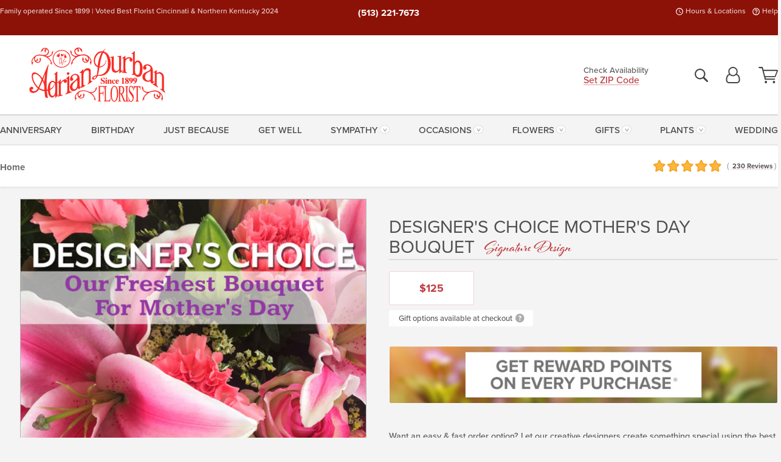

--- FILE ---
content_type: text/html;charset=UTF-8
request_url: https://www.adriandurban.com/flowers/designer-s-choice-mother-s-day-bouquet/125/
body_size: 40108
content:

<!DOCTYPE html>
<html lang="en">
<head>
  <meta charset="utf-8">
  <meta name="viewport" content="width=device-width, initial-scale=1, shrink-to-fit=no">
  <title>Premium Designer&#x27;s Choice &#x7c; Cincinnati &#x28;OH&#x29; Mother&#x27;s Day Flowers</title>
  <meta name="description" content="Send&#x20;beautiful&#x20;blooms&#x20;to&#x20;your&#x20;favorite&#x20;person&#x20;this&#x20;Mother&#x27;s&#x20;Day&#x20;from&#x20;your&#x20;favorite&#x20;local&#x20;florist&#x20;in&#x20;Cincinnati,&#x20;Ohio.&#x20;Adrian&#x20;Durban&#x20;is&#x20;here&#x20;to&#x20;serve&#x20;you&#x21;">
  
    <link rel='preconnect' href='//use.typekit.net'>
    <link rel='preconnect' href='//cdnjs.cloudflare.com'>
    <link rel='preconnect' href='//ajax.googleapis.com'>
    
      <link rel='preconnect' href='//www.googletagmanager.com'>
    

    <link rel="preload" href="/assets/css/dyn-D2269756-A64B-6BEE-2985380519117318-replace/product.min.css" as="style">

    

  <script>loadjs=function(){var h=function(){},c={},u={},f={};function o(e,n){if(e){var r=f[e];if(u[e]=n,r)for(;r.length;)r[0](e,n),r.splice(0,1)}}function l(e,n){e.call&&(e={success:e}),n.length?(e.error||h)(n):(e.success||h)(e)}function d(r,t,s,i){var c,o,e=document,n=s.async,u=(s.numRetries||0)+1,f=s.before||h,l=r.replace(/[\?|#].*$/,""),a=r.replace(/^(css|img)!/,"");i=i||0,/(^css!|\.css$)/.test(l)?((o=e.createElement("link")).rel="stylesheet",o.href=a,(c="hideFocus"in o)&&o.relList&&(c=0,o.rel="preload",o.as="style")):/(^img!|\.(png|gif|jpg|svg|webp)$)/.test(l)?(o=e.createElement("img")).src=a:((o=e.createElement("script")).src=r,o.async=void 0===n||n),!(o.onload=o.onerror=o.onbeforeload=function(e){var n=e.type[0];if(c)try{o.sheet.cssText.length||(n="e")}catch(e){18!=e.code&&(n="e")}if("e"==n){if((i+=1)<u)return d(r,t,s,i)}else if("preload"==o.rel&&"style"==o.as)return o.rel="stylesheet";t(r,n,e.defaultPrevented)})!==f(r,o)&&e.head.appendChild(o)}function r(e,n,r){var t,s;if(n&&n.trim&&(t=n),s=(t?r:n)||{},t){if(t in c)throw"LoadJS";c[t]=!0}function i(n,r){!function(e,t,n){var r,s,i=(e=e.push?e:[e]).length,c=i,o=[];for(r=function(e,n,r){if("e"==n&&o.push(e),"b"==n){if(!r)return;o.push(e)}--i||t(o)},s=0;s<c;s++)d(e[s],r,n)}(e,function(e){l(s,e),n&&l({success:n,error:r},e),o(t,e)},s)}if(s.returnPromise)return new Promise(i);i()}return r.ready=function(e,n){return function(e,r){e=e.push?e:[e];var n,t,s,i=[],c=e.length,o=c;for(n=function(e,n){n.length&&i.push(e),--o||r(i)};c--;)t=e[c],(s=u[t])?n(t,s):(f[t]=f[t]||[]).push(n)}(e,function(e){l(n,e)}),r},r.done=function(e){o(e,[])},r.reset=function(){c={},u={},f={}},r.isDefined=function(e){return e in c},r}();</script>
  <script>
    var sitePrimaryURL = 'https://www.adriandurban.com/';
    var siteAlternateURL = 'http://www.adriandurban.com/';
    var siteCountry = 'US';
  </script>
  
<script>
  var deliveryAddressTypes = [];deliveryAddressTypes.push({id: 1,title: "Residence",info1: "Neighborhood",info1Required: 0,info2: "",info2Required: 0,hasDName: 0,setPhone: 0,showSearch: 0, radioTitle: "", radioRequired: 0, radioValue: "", radioAltValue: "", radioMessage: "", radioAltMessage: ""});deliveryAddressTypes.push({id: 2,title: "Apartment",info1: "Apt Complex",info1Required: 0,info2: "Apt Number",info2Required: 1,hasDName: 0,setPhone: 0,showSearch: 0, radioTitle: "", radioRequired: 0, radioValue: "", radioAltValue: "", radioMessage: "", radioAltMessage: ""});deliveryAddressTypes.push({id: 3,title: "Business",info1: "Company",info1Required: 1,info2: "",info2Required: 0,hasDName: 0,setPhone: 1,showSearch: 1, radioTitle: "", radioRequired: 0, radioValue: "", radioAltValue: "", radioMessage: "", radioAltMessage: ""});deliveryAddressTypes.push({id: 4,title: "Hospital",info1: "Hospital",info1Required: 0,info2: "Room Number",info2Required: 1,hasDName: 0,setPhone: 1,showSearch: 1, radioTitle: "", radioRequired: 0, radioValue: "", radioAltValue: "", radioMessage: "", radioAltMessage: ""});deliveryAddressTypes.push({id: 5,title: "Funeral Home",info1: "Funeral Home",info1Required: 0,info2: "Visitation Time",info2Required: 1,hasDName: 1,setPhone: 1,showSearch: 1, radioTitle: "", radioRequired: 0, radioValue: "", radioAltValue: "", radioMessage: "", radioAltMessage: ""});deliveryAddressTypes.push({id: 6,title: "Church",info1: "Church",info1Required: 0,info2: "Service Time",info2Required: 1,hasDName: 0,setPhone: 1,showSearch: 1, radioTitle: "", radioRequired: 0, radioValue: "", radioAltValue: "", radioMessage: "", radioAltMessage: ""});deliveryAddressTypes.push({id: 7,title: "School",info1: "School",info1Required: 0,info2: "",info2Required: 1,hasDName: 0,setPhone: 1,showSearch: 1, radioTitle: "", radioRequired: 0, radioValue: "", radioAltValue: "", radioMessage: "", radioAltMessage: ""});deliveryAddressTypes.push({id: 8,title: "Other",info1: "Company",info1Required: 0,info2: "",info2Required: 0,hasDName: 0,setPhone: 1,showSearch: 1, radioTitle: "", radioRequired: 0, radioValue: "", radioAltValue: "", radioMessage: "", radioAltMessage: ""});
</script>

<script>
  function cleanupGooglePlacesAddress(address){
    
    // Remove Phone Number
    if ($('#corAddressType').length > 0){
      var addType = deliveryAddressTypes.find((typ) => typ.title===$('#corAddressType').val());
      if (addType && addType.setPhone === 0) address.phone='';
    }
    return address;
  }
</script>

  <style>
    .-lucee-dump {overflow:scroll;}
  </style>
  
<style>
  .navbar-collapse > *,.dropdown-menu,#maincontent,.footer,.seo-footer,.modal:not(.modal-open) { display:none; }

  *,*::before,*::after { box-sizing:border-box; }
  .skip-link { left:0;position:absolute;top:-1000px; }

  body { font-family: "proxima-nova",'Adjusted Arial Fallback',arial,verdana,sans-serif;font-size: .9em;line-height:1.6;margin:0; }
  .img-fluid { height: auto;width: 100%; }
  .entry--header { background:#fff;box-shadow:0 2px 10px rgba(var(--color-shadow),.5);height:60px; }
  .light-mode .entry--header { box-shadow:0 1px 7px rgba(var(--color-shadow),.15); }
  .entry--header .container,.entry-sidebar { display:none; }
  .variationScrollMessage { position: absolute;z-index: -1; }
  .sr-only { background: #000;border:0;color: #fff;clip:rect(0,0,0,0);clip-path:inset(50%);height:1px;margin:-1px;overflow:hidden;padding:0;position:absolute;white-space:nowrap;width:1px; }
  .container { margin:0 auto;max-width:90rem;padding-inline:.9375rem; }
  .row { display:flex;flex-wrap:wrap;margin-inline:-.9375rem; }
  .col { flex-basis:0;flex-grow:1;max-width:100%; }
  h1,h2,h3,h4,h5,h6,.h1,.h2,.h3,.h4,.h5,.h6 { margin: 0 0 .5rem; }
  .col,.col-1,.col-10,.col-11,.col-12,.col-2,.col-3,.col-4,.col-5,.col-6,.col-7,.col-8,.col-9,.col-auto,.col-lg,.col-lg-1,.col-lg-10,.col-lg-11,.col-lg-12,.col-lg-2,.col-lg-3,.col-lg-4,.col-lg-5,.col-lg-6,.col-lg-7,.col-lg-8,.col-lg-9,.col-lg-auto,.col-md,.col-md-1,.col-md-10,.col-md-11,.col-md-12,.col-md-2,.col-md-3,.col-md-4,.col-md-5,.col-md-6,.col-md-7,.col-md-8,.col-md-9,.col-md-auto,.col-sm,.col-sm-1,.col-sm-10,.col-sm-11,.col-sm-12,.col-sm-2,.col-sm-3,.col-sm-4,.col-sm-5,.col-sm-6,.col-sm-7,.col-sm-8,.col-sm-9,.col-sm-auto,.col-xl,.col-xl-1,.col-xl-10,.col-xl-11,.col-xl-12,.col-xl-2,.col-xl-3,.col-xl-4,.col-xl-5,.col-xl-6,.col-xl-7,.col-xl-8,.col-xl-9,.col-xl-auto { min-height:1px;padding-inline:.9375rem;position:relative;width:100%; }
  .align-items-center { align-items:center !important; }
  .justify-content-center { justify-content:center !important; }
  .text-left { text-align:left !important; }
  .text-right { text-align:right !important; }
  .text-center { text-align:center !important; }
  .tooltip { opacity: 0; }
  .feature-area { background: #afafaf;color: #fff;padding: 1.5rem .5rem;position: relative;text-align: center; }
  .feature-area h1,.feature-area .h1 { line-height: .86; }
  .feature-area .container { display: flex;justify-content: center; }
  .feature-bg { align-items: center;display: flex;inset: 0;justify-content: center;overflow: hidden;position: absolute; }
  .feature-bg__wrap,.feature-bg--img,.feature-bg--img img,.feature-bg--video { height: 100%;width: 100%; }
  .feature-bg--img,.feature-bg--img img,.feature-bg--video { flex-grow: 0;min-width: 100vw; }
  .feature-bg--img.feature-constrain,.feature-bg--img img.feature-constrain,.feature-bg--video.feature-constrain { min-height: 130px; }
  .feature-bg--img,.feature-bg--img img { object-fit: cover; }
  .feature-bg--video { aspect-ratio: 16/9;height: auto; }
  .feature-bg--local { inset: 0;position: absolute; }
  .feature-bg + .container { position: relative; }
  .feature-area .h2,.feature-area p { margin: 0; }
  .feature-area:not(.feature__interior) .feature-bg--img,.feature-area:not(.feature__interior) .feature-bg--img img { min-height: 220px; }
  .feature-area.feature-image { background: none;margin: 0 auto;max-width: 1800px;padding: 0; }
  .feature-area.feature-image .container { inset: 50% auto auto 50%;position: absolute;transform: translate(-50%,-50%);width: 100%; }
  .feature-area.feature-image img { height: auto;width: 100%; }
  .feature-message__reorder { display: flex;flex-direction: column; }
  .feature-message__reorder .feature-text-font { margin-top: -.25rem;order: 1; }
  .feature-message__reorder .feature-area-rule { margin: .3rem .35rem .5rem;order: 2; }
  .feature-message__reorder .feature-headline-font { margin-top: .1rem;order: 3; }
  .feature-message__reorder .feature-cta-font { margin-top: 0;order: 4; }
  .feature-message { display: inline-block;padding: 1.15rem 1.25rem 1.4rem; }
  .breadcrumb { display: flex;font-size: .875rem;flex-wrap: wrap;list-style: none;margin: 0;padding: 0;position: relative;top: 2px; }
  .breadcrumb a { font-weight: 700;text-decoration: none; }
  .breadcrumb-text { font-size: 1.25rem;margin: 0;text-transform: uppercase; }
  .breadcrumb .dropdown-toggle { padding: .6rem .875rem .475rem; }
  .product-info { background: #fff;border-top: 1px solid #d5d5d5;padding-bottom: .125rem; }
  .product-info .row { display: flex;justify-content: space-between; }
  .product-info .row > .text-right { align-items: center;display: flex;justify-content: flex-end; }
  .product-info__interior { margin-bottom: 1.25rem; }
  .product-info__interior img { margin-left: 5px; }
  .product-info__interior img > .container > .row { align-items: center; }
  .footer__banner a { width: 100%; }


  
    body { background:#f4f4f4;text-align:left; }
    header,.btn { background:#fff;--nav-bgz: 3px;--nav-bg: 2.5625rem; }
    header:has(.nav-camelcase) { --nav-bg: 2.59rem; }
    .header-bar { background:rgba(var(--color-theme-dk),1);font-size:.01rem;height:36px;position:relative; }
    .logo-bar { flex-shrink:1;padding:.75rem 0 .8rem; }
    .logo-bar .logo-link { display:block;line-height: 0;max-height:80px; }
    .logo-bar .svg-logo { height:auto;width:auto; }
    .logo-bar img,.logo-bar .svg-logo { max-height:var(--logo-mxh,80px);max-width: var(--logo-mxw,275px); }
    .selectize-input > input { border:0;color:inherit; }
    .form-control,.header-bar,.shopping-filter,.shopping-filter > a,.notice,.notice a { color:transparent }
    .form-control { background:#fff;border-radius:7px;border:2px solid #c8c8c8;box-shadow:none;display:block;padding:.625rem .875rem .5625rem;width:100%; }
    .notice { background:#606060;display:block;height:43px; }

    
      .navbar-collapse > nav:nth-child(2) { display:block; }
      .form-header-search { display:flex; }
      .form-header-search .form-control { border-radius:5px 0 0 5px;padding:.6rem 0 .6rem 1rem; }
      .form-header-search .btn-search { align-items:center;border:2px solid #cdcdcd;border-left:0;border-radius:0 5px 5px 0;display:flex;margin-left:-2px;padding:0;width:auto; }
      .form-header-search .btn-search img { margin:0 1rem;opacity:.8; }
      .selectize-control { height:43px; }
      .account-nav { align-items:center;display:flex; }
      .account-nav-icons { list-style:none;line-height:.8;margin:0 0 -2px auto;padding:0 !important;white-space:nowrap; }
      .account-nav-icons .dropdown-toggle { display: block;max-width: 24px; }
      .account-nav-icons svg { fill:#444;transition:fill .3s; }
      .basket-count { color:transparent;position:absolute; }
      .navbar > .container { display:flex; }
      .navbar-collapse { flex-basis: 100%; }
      .navbar-nav { list-style:none;display:flex;flex-wrap:wrap;justify-content:space-between;margin:0;padding:0; }
      .navbar-nav:not(.nav-camelcase) { text-transform: uppercase; }
      .navbar-nav .nav-link { align-items: center;display: flex;font-size: 17.6px;padding: .4rem .7rem .475rem;text-decoration: none; }
      .navbar-nav .dropdown-item { text-transform: none !important; }
      .nav-item .dropdown-toggle:after { margin-left: .3125rem; }
      .dropdown-toggle:after { content: "";display: inline-block;width: 16px; }
    
        fieldset { border: 0;margin: 0;min-width: 0;padding: 0; }
        .product__title--large { font-size: 21.6px;font-weight: 400;margin: 1.25rem 0 .3rem;text-transform: uppercase; }
        .h2.product__title--large { line-height: 1; }
        .product__title--large small { display: block;font-size: 65%;margin-top: 2px;text-transform: none; }
        .product-variations .variation-list { flex-wrap: wrap;list-style-type: none;margin: 0 -5px;padding: 0; }
        .product-variations .variation-list input[type=radio] { left: -9000em;position: absolute; }
        .product-variations .variation-list input[type=radio]:focus + label { box-shadow: 0 0 0 3px rgba(var(--color-theme),1); }
        .product-variations .variation-list li { display: flex;flex: 1; }
        .product-variations .variation-list label { border: 1px solid transparent;display: flex;flex-direction: column;font-size: .8125rem;justify-content: center;line-height: 1.08;min-height: 3.5rem;padding: .8125rem 2rem;position: relative;text-align: center;width: 100%; }
        .variation__title--large { font-size: .95rem;font-weight: 700; }
        .variation__title--large small { display: block;font-size: .825em;font-weight: 400;margin-bottom: 1px; }
      

    @media(max-width:26.25rem) {
      .feature-bg--video { height: 310px;min-width: 1000vw; }
    }

    @media(min-width:28.125rem) {
      .logo-bar img,.logo-bar .svg-logo { --logo-mxw:250px; }
    }

    /* XS */
    @media(max-width:767px) {
      #maincontent { display: block; }
      .header-bar,.account-nav-icons,.is-home #maincontent > style ~ *:not(.feature-area),.hidden-xs { display:none; }
      header { align-items:center;display:flex !important;flex-wrap:wrap;justify-content:space-between;position:relative; }
      .logo-bar { max-width:calc(100vw - 9.5rem); }
      .logo-bar .svg-logo { width:calc(100vw - 200px); }
      .logo-bar img,.logo-bar .svg-logo { height:auto;margin:0 -.9375rem;--logo-mxh:85px;--logo-mxw: calc(100% + 1.875rem); }
      .logo-bar .logo-link { max-height:85px; }
      .feature-area { max-width: 100vw;overflow: hidden; }
      .breadcrumb { width: 100%; }
      .breadcrumb-item > a:not(.dropdown-toggle) { display: none; }
      .product-info { overflow: hidden; }
      .product-info .container { margin-top: -4px; }
      .breadcrumb .dropdown-toggle { display: block;margin: 0 -.9375rem; }

      
          .product-photo__cls,.product-photo__cls .img-fluid { aspect-ratio: 1/1.2;max-width: 375px; }
          .product-variations .variation-list { margin: 0 15px; }
          .product-variations .variation-list label { margin-bottom: .3125rem; }
        
        header > div { margin-top:2rem; }
        .header-phone-toggler,.accountNav-search,.navbar-toggler { background:rgba(244,244,244,.3);border:1px solid #d5d5d5;border-radius:.3125rem;height:43px;min-width:43px; }
        .header-phone-toggler,.accountNav-search{ flex-shrink:0;line-height:0;margin:2.2em .9375rem 0 1.1rem; }
        .accountNav-search{ position:relative;top:1px }
        .accountNav-search img { opacity:.8; }
        .header-zip-filter { background:rgba(var(--color-theme-dk),1);height:32px;inset: 0 auto auto 0;position:absolute; }
        .form-header-search .btn-search img { margin:0 .75rem 0 .5rem; }
        .account-nav { justify-content:center; }
        .account-nav .filter-label { display:inline; }
        .navbar { margin-top: 2.2em;order:-1; }
        .navbar-collapse { inset: 0 auto auto -250px;position:fixed;width:250px; }
        .logo-bar .form-header-search .btn-search img { position:relative;top:-1px; }
      
    }

    /* SM */
    @media(min-width:48rem) {
      .col-sm-5 { flex:0 0 41.6666666667%;max-width:41.6666666667%; }
      .col-sm-3 { flex:0 0 25%;max-width:25%; }
      .logo-bar { padding:1.25rem 0; }
      .logo-bar img,.logo-bar .svg-logo { --logo-mxw:180px; }
      .accountNav-search { background: transparent;border: 0;height: 25px;padding: 1px;position: relative;top: -3px;width: 25px; }
      .accountNav-search svg { height: 100%;max-height: 25px;width: 100%; }
      .feature-area { padding: 2rem 0; }
      .feature-bg--img.feature-constrain,.feature-bg--img img.feature-constrain,.feature-bg--video.feature-constrain { min-height: 150px; }
      .feature-message__reorder .feature-area-rule { margin: .25rem .35rem .55rem; }
      .feature-message { padding: 1.5rem 1.75rem 1.75rem; }
      .feature-message.feature-message--right { margin-left: auto;margin-right: 0; }
      .feature-message.feature-message--right.feature-message__border { margin-right: 13px; }
      .feature-message.feature-message--left { margin-left: 0;margin-right: auto; }
      .feature-message.feature-message--left.feature-message__border { margin-left: 13px; }
      .breadcrumb { gap: .7rem 0; }
      .breadcrumb .dropdown-toggle { line-height: 1.25;margin: -3px 0 -2px;padding: .3125rem 2.4rem .1875rem .8125rem; }
      .product-info { padding: 1.075rem 0 1.2rem; }
      .product-info__interior { margin-bottom: 1.75rem; }
      .product-info > .container > .row:has(.breadcrumb) { display: grid;gap: .9375rem;grid-template-columns: 1fr max-content;padding-inline: .9375rem; }
      .product-info > .container > .row:has(.breadcrumb) > * { max-width: 100%;padding: 0;width: 100%; }

      
        .header-phone-toggler,.navbar-toggler,.accountNav-search.visible-xs,.nav-item.visible-xs { display:none; }
        .account-nav-icons li { display:inline-block;position: relative }
        .account-nav-icons li:not(:first-child) { padding-left: 16px; }
        .account-nav-icons li:not(:last-child) { margin-right:10px; }
        .account-nav-icons li + li:before { background:rgba(213,213,213,.55);content:"";display:block;inset:0 auto 3px 0;position: absolute;width:2px; }
        .form-header-search .form-control { border-radius:50px 0 0 50px;padding:.625rem 0 .625rem 1.25rem; }
        .form-header-search .btn-search { border-radius:0 50px 50px 0;padding-bottom:4px; }
        .dropdown-toggle { font-size:.9rem; }
        .dropdown-toggle:after { width: 12px; }
        .navbar { background-image:repeating-linear-gradient(to bottom,#d5d5d5,#d5d5d5 2px,#f4f4f4 var(--nav-bgz),#f4f4f4 var(--nav-bg));height:54px; }
        .navbar-nav .nav-link { font-size: 12.8px;min-height: 41.283px;padding: .7rem .4rem .6rem;white-space: nowrap; }
      
    }

    @media(max-width:61.999rem) {
      
        .account-nav-icons svg { height:26px; }
      
          .product__title--large { text-align: center; }
        
    }

    /* MD */
    @media(min-width:62rem) {
      .logo-bar img,.logo-bar .svg-logo { --logo-mxw:235px; }
      .col-md-4 { flex:0 0 33.3333333333%;max-width:33.3333333333%; }
      .feature-area { padding: 4rem 0; }
      .feature-area:not(.feature__interior) .feature-bg--img,.feature-area:not(.feature__interior) .feature-bg--img img { min-height: 350px; }
      .feature-message__reorder .feature-text-font { margin-top: -.5rem; }
      .feature-message__reorder .feature-area-rule { margin: .45rem 1rem .4rem; }
      .feature-message__reorder .feature-headline-font { margin-top: .4rem; }
      .feature-message__reorder .feature-cta-font { margin-top: .25rem; }
      .feature-message { margin: 0 5vw;padding: 1.816rem 2rem 2.125rem; }
      .breadcrumb { font-size: .9375rem; }
      .product-info { padding: 1.375rem 0; }
      .product-info__interior { margin-bottom: 2.25rem; }

      
        .dropdown-toggle { font-size:1rem; }
        .dropdown-toggle:after { width: 13px; }
        .navbar { --nav-bgz: 2px;--nav-bg: 2.75rem; }
        .navbar:has(.nav-camelcase) { --nav-bg: 2.84rem; }
        .navbar-nav .nav-link { font-size: 13.6px;min-height: 45.5px;padding: .65rem .45rem .55rem; }
        .navbar-collapse:not(:has(.nav-camelcase)) .navbar-nav .nav-link { padding-block: .8rem .7rem; }
      
    }

    @media(max-width:74.999rem) {
      
          .product-variations .variation-list label { padding: .6875rem 1.75rem; }
        
    }

    /* LG */
    @media(min-width:75rem) {
      .header-bar { height:37px; }
      .logo-bar img,.logo-bar .svg-logo { --logo-mxh:90px; }
      .logo-bar .logo-link { max-height:90px; }
      .col-lg-3 { flex:0 0 33.3333333333%;max-width:33.3333333333%; }
      .feature-message__reorder .feature-area-rule { margin: .5rem 1.5rem; }

      
        .dropdown-toggle:after { width: 16px; }
        .navbar { --nav-bg: 3.1875rem; }
        .navbar:has(.nav-camelcase) { --nav-bg: 3.11rem; }
        .navbar-nav .nav-link { font-size: 15.2px;min-height: 50px;padding-inline: .5rem; }
        .navbar-collapse:not(:has(.nav-camelcase)) .navbar-nav .nav-link { padding-top: .9rem; }
      
    }

    /* XL */
    @media(min-width:90rem) {
      .header-bar { height:38.55px; }
      .feature-message { margin: 0 10rem; }

      
        .navbar { --nav-bgz: 3px;--nav-bg: 3.375rem; }
        .navbar:has(.nav-camelcase) { --nav-bg: 3.37rem; }
        .navbar-nav .nav-link { font-size: 17.6px;min-height: 54px;padding-inline: .7rem; }
      
    }
  


  /*  Turn off dark product bars in Safari < 18  */
  @supports (hanging-punctuation: first) and (font: -apple-system-body) and (-webkit-appearance: none) {
    @supports not (content-visibility: auto) { .product-list.product-backgrounds .product-card:before { display: none !important; }}
  }
</style>
<style>
  :root {
    --color-theme:      191, 60, 66;
    --color-theme-dk:   140, 18, 8;
    --color-theme-md:   229, 141, 148;
    --color-theme-lt:   244, 208, 211;
    --color-theme-xlt:  243, 203, 206;

    --color-action-themed:     18, 135, 32;
    --color-action-themed-dk:  43, 118, 52;
    --color-action-themed-md:  10, 138, 25;
    --color-action-themed-lt:  165, 219, 172;
  }


  /*   Theme Overrides   */
  .btn-primary-o:is(:hover,:active,:focus),.btn-link:is(:hover,:active,:focus),.btn-primary:is(:hover,:active,:focus),.btn-feature:is(:hover,:active,:focus),
  header:not(.header-config) ~ #maincontent a:not([class]):is(:hover,:active,:focus) {
    color: #9d1b21 !important;
  }

  header:not(.header-config) ~ #maincontent a:not(.btn) { text-shadow: 1px 1px 0 #fff; }


  /*   Chrome Overscroll Override   */
  html:has(.header-search-ready) { background: #802014; }
</style>


<meta name="theme-color" content="#802014" />


    <script>
      loadjs([
        '//use.typekit.net/djj0rkk.css',
        '/assets/css/dyn-D2269756-A64B-6BEE-2985380519117318-replace/product.min.css'
      ], 'maincss',{numRetries:2});
    </script>

    
      <style>
        :root { --serif-font: "proxima-nova"; }
      </style>
    
    <link rel="canonical" href="https://www.adriandurban.com/flowers/designer-s-choice-mother-s-day-bouquet/125/" />
  
    <link rel="apple-touch-icon" sizes="180x180" href="/images/v4/favicons/apple-touch-icon.png?v=n5LRbbQr7M">
    <link rel="icon" type="image/png" sizes="32x32" href="/images/v4/favicons/favicon-32x32.png?v=n5LRbbQr7M">
    <link rel="icon" type="image/png" sizes="16x16" href="/images/v4/favicons/favicon-16x16.png?v=n5LRbbQr7M">
    <link rel="mask-icon" href="/images/v4/favicons/safari-pinned-tab.svg?v=n5LRbbQr7M" color="#cf202f">
    <link rel="shortcut icon" href="/images/v4/favicons/favicon.ico?v=n5LRbbQr7M">
    <meta name="msapplication-TileColor" content="#cf202f">
    <meta name="msapplication-config" content="/images/v4/favicons/browserconfig.xml?v=n5LRbbQr7M">
    <meta name="theme-color" content="#cf202f">
  <meta name="facebook-domain-verification" content="fhje251hhegt0xhzwe8p80zejneuh8" />
<meta name="p:domain_verify" content="64eba145465ad2cae58da711d5db0c23"/>

<meta name="google-site-verification" content="Rr8lCiV7hDIH2e_V9WOz5IXOcebiMIEc3xpggkWp_6Q" />
<meta name="google-site-verification" content="-bbGonMZORKXgez9e-2xknp316X_VBMKZBV02ZqSBcg" />
<meta name="google-site-verification" content="Gx4I9wkYwI-08RCCzH4xGEnzd4HMno_5JBbdo3lfh3g" />
<meta name="msvalidate.01" content="777BB605C31B6C690F76C8A04C3BA5BF" /> 
    <meta property="og:type" content="product" />
    <meta property="og:title" content="Designer&#x27;s&#x20;Choice&#x20;Mother&#x27;s&#x20;Day&#x20;Bouquet&#x20;-&#x20;Desinger&#x27;s&#x20;Choice&#x20;Mother&#x27;s&#x20;Day&#x20;Arrangement&#x20;" />
    <meta property="og:image" content="https://www.adriandurban.com/images/itemVariation/v4_DESCH2019MD125-19042521420.jpg" />
    <meta property="og:url" content="https://www.adriandurban.com/flowers/designer-s-choice-mother-s-day-bouquet/125/?varID=8909" />
    <meta property="og:description" content="Want&#x20;an&#x20;easy&#x20;&amp;amp&#x3b;&#x20;fast&#x20;order&#x20;option&#x3f;&#x20;Let&#x20;our&#x20;creative&#x20;designers&#x20;create&#x20;something&#x20;special&#x20;using&#x20;the&#x20;&#x20;best&#x20;flowers&#x20;for&#x20;your&#x20;Mother&#x21;&#xd;&#xa;" />
    <meta property="og:site_name" content="Adrian Durban Florist" />

    <meta property="product:brand" content="Adrian Durban Florist" />
    <meta property="product:availability" content="available for order" />
    <meta property="product:condition" content="new" />
    <meta property="product:price:amount" content="125.00" />
    <meta property="product:price:currency" content="USD" />
    <meta property="product:retailer_item_id" content="4622-8909" />

    <meta name="twitter:card" content="summary" />
    <meta name="twitter:title" content="Designer&#x27;s&#x20;Choice&#x20;Mother&#x27;s&#x20;Day&#x20;Bouquet&#x20;-&#x20;Desinger&#x27;s&#x20;Choice&#x20;Mother&#x27;s&#x20;Day&#x20;Arrangement&#x20;" />
    <meta property="twitter:image" content="https://www.adriandurban.com/images/itemVariation/v4_DESCH2019MD125-19042521420.jpg" />
    <meta name="twitter:url" content="https://www.adriandurban.com/flowers/designer-s-choice-mother-s-day-bouquet/125/?varID=8909" />
    <meta name="twitter:description" content="Want&#x20;an&#x20;easy&#x20;&amp;amp&#x3b;&#x20;fast&#x20;order&#x20;option&#x3f;&#x20;Let&#x20;our&#x20;creative&#x20;designers&#x20;create&#x20;something&#x20;special&#x20;using&#x20;the&#x20;&#x20;best&#x20;flowers&#x20;for&#x20;your&#x20;Mother&#x21;&#xd;&#xa;" />
  
  <meta name="generator" content="FlowerManager - GravityFree Floral Ecommerce Solutions">
  
  <meta name="yandex" content="noyaca">
  
<!-- footer --><script>window.fmt_dl=window.fmt_dl||{};fmt_dl.items=[];</script>
      <script>
        !function(f,b,e,v,n,t,s)
        {if(f.fbq)return;n=f.fbq=function(){n.callMethod?
        n.callMethod.apply(n,arguments):n.queue.push(arguments)};
        if(!f._fbq)f._fbq=n;n.push=n;n.loaded=!0;n.version='2.0';
        n.queue=[];t=b.createElement(e);t.async=!0;
        t.src=v;s=b.getElementsByTagName(e)[0];
        s.parentNode.insertBefore(t,s)}(window,document,'script',
        'https://connect.facebook.net/en_US/fbevents.js');
      </script><script type="application/ld+json">{"@context":"http://schema.org/","@type":"Product","name":"Designer's Choice Mother's Day Bouquet","image":"https://www.adriandurban.com/images/itemVariation/v4_DESCH2019MD125-19042521420.jpg","description":"<p>Want an easy &amp; fast order option? Let our creative designers create something special using the  best flowers for your Mother!</p>\r\n","sku":"DC125","mpn":"DC125","brand":{"@type":"Organization","name":"Adrian Durban Florist"},"offers":{"@type":"Offer","price":125.00,"url":"https://www.adriandurban.com/flowers/designer-s-choice-mother-s-day-bouquet/125/?varID=8909","priceCurrency":"USD","itemCondition":"http://schema.org/NewCondition","availability":"http://schema.org/InStock","seller":{"@type":"Organization","name":"Adrian Durban Florist","url":"https://www.adriandurban.com/"}},"aggregateRating":{"@type":"AggregateRating","ratingValue":4.7,"ratingCount":230.0,"url":"https://www.adriandurban.com/reviews/"}}</script>
      <script type="application/ld+json">
        {
          "@context": "http://schema.org",
          "@type": "WebSite",
          "name": "Adrian Durban Florist",
          "url": "https://www.adriandurban.com/",
          "potentialAction": {
            "@type": "SearchAction",
            "target": "https://www.adriandurban.com/search/?keyword={search_term}&gsitesearch",
            "query-input": "required name=search_term"
          }
        }
      </script>
    
        <script type="application/ld+json">
          {
            "@context": "http://www.schema.org"
            ,"@type": "Florist"
            ,"additionalType": "Organization"
            ,"name": "Adrian Durban Florist"
            ,"url": "https://www.adriandurban.com/"
            ,"logo": "https://adriandurban.imgix.net/images/v4/misc/logo.png"
            ,"image": "https://adriandurban.imgix.net/images/v4/misc/logo.png"
            ,"description": "Family operated Since 1899 | Voted Best Florist Cincinnati & Northern Kentucky 2024"
            ,"contactPoint": {
              "@type": "ContactPoint"
              ,"contactType": "sales"
              ,"telephone": "+1-513-221-7673"
            }
      ,"sameAs":["https://www.facebook.com/adriandurban/","https://www.pinterest.com/adriandurbanflo/","https://www.instagram.com/adrian_durban_florist/?hl=en"]
            ,"priceRange": "$14.95 - $799.95"
        
            ,"aggregateRating": {
              "@type": "AggregateRating"
              ,"ratingValue": "4.7"
              ,"ratingCount": "230"
              ,"url":"https://www.adriandurban.com/reviews/"
            }
        
            ,"telephone": "+1-513-221-7673"
        
            ,"openingHours": "Click For Hours By Location »"
        
            ,"location": [
        
              {
                "@type": "Florist"
                ,"name" : "Blue Ash / Montgomery / Symmes"
                ,"address": {
                  "@type": "PostalAddress"
                  ,"streetAddress": "6941 Cornell Rd."
                  ,"addressLocality": "Cincinnati"
                  ,"addressRegion": "OH"
                  ,"postalCode": "45242"
                  ,"addressCountry": "US"
                }
          
                  ,"telephone" : "+1-513-489-7673"
            
              }
          ,
              {
                "@type": "Florist"
                ,"name" : "Clifton"
                ,"address": {
                  "@type": "PostalAddress"
                  ,"streetAddress": "3401 Clifton Ave."
                  ,"addressLocality": "Cincinnati"
                  ,"addressRegion": "OH"
                  ,"postalCode": "45220"
                  ,"addressCountry": "US"
                }
          
                  ,"telephone" : "+1-513-221-8222"
            
              }
          
            ]
        , "hasMemberProgram": {
        "@type": "MemberProgram"
        ,"name": "Petal Rewards"
        ,"url": "https://www.adriandurban.com/programs/reward-points/"
        ,"description": "For every eligible dollar spent, you will receive one reward point."
      }
          }
        </script>
      
      <script>
        !function(e){if(!window.pintrk){window.pintrk=function(){window.pintrk.queue.push(
          Array.prototype.slice.call(arguments))};var
          n=window.pintrk;n.queue=[],n.version="3.0";var
          t=document.createElement("script");t.async=!0,t.src=e;var
          r=document.getElementsByTagName("script")[0];r.parentNode.insertBefore(t,r)}}("https://s.pinimg.com/ct/core.js");
      </script><script>window.fmt_gtm_dl=window.fmt_gtm_dl||[];window.fmt_gtm_dl.push({'gtm.start':new Date().getTime(),'event':'gtm.js'});loadjs(['//www.googletagmanager.com/gtm.js?id=GTM-P248BSK&l=fmt_gtm_dl'], 'gtm_ljs');</script></head>
<body class="navigation-reveal">
  
  <a href="#maincontent" class="skip-link">Skip to main content</a>
  <svg viewBox="0 0 60 60" version="1.1" xmlns="http://www.w3.org/2000/svg" style="display: none;">
  <defs>
    
    <path aria-label="Access your account" id="account" d="M18.5 11.8C20.6 12.4 23.6 14.5 23.6 21.4 23.6 24.5 21.3 27 18.4 27L5.6 27C2.7 27 0.4 24.5 0.4 21.4 0.4 14.5 3.4 12.4 5.5 11.8 4.7 10.6 4.3 9.2 4.3 7.7 4.3 3.5 7.8 0 12 0 16.2 0 19.7 3.5 19.7 7.7 19.7 9.2 19.3 10.6 18.5 11.8ZM12 1.9C8.8 1.9 6.2 4.5 6.2 7.7 6.2 10.9 8.8 13.5 12 13.5 15.2 13.5 17.8 10.9 17.8 7.7 17.8 4.5 15.2 1.9 12 1.9ZM18.4 25.1C20.2 25.1 21.6 23.4 21.6 21.4 21.6 16.6 20 13.7 17.1 13.5 15.7 14.7 13.9 15.4 12 15.4 10.1 15.4 8.3 14.7 6.9 13.5 4 13.7 2.4 16.6 2.4 21.4 2.4 23.4 3.8 25.1 5.6 25.1L18.4 25.1 18.4 25.1Z" />
    <path aria-label="View your shopping cart" id="cart" d="M12.1 23C13.2 23 14.1 23.9 14.1 25 14.1 26.1 13.2 27 12.1 27 11 27 10.1 26.1 10.1 25 10.1 23.9 11 23 12.1 23ZM23.4 25C23.4 23.9 24.3 23 25.4 23 26.5 23 27.4 23.9 27.4 25 27.4 26.1 26.5 27 25.4 27 24.3 27 23.4 26.1 23.4 25ZM28.2 16.2C28.2 16.3 27.9 16.9 27.3 16.9L11.5 16.9 12.1 19.2 26.2 19.2C26.9 19.2 27.3 19.6 27.3 20.2 27.3 20.7 26.9 21.2 26.2 21.2L10.4 21.2 5.4 2.2 1.1 2.1C0.5 2.1 0 1.5 0 0.9 0 0.4 0.5 0 1.1 0L6 0C6.5 0 7 0.4 7.1 0.9L8.2 4.8 30.2 4.8C30.7 4.8 31.1 4.9 31.4 5.2 31.9 5.5 32.1 6.2 31.9 6.8L28.2 16.2ZM10.9 15.2L26.8 15.2 30 6.8 8.6 6.8 10.9 15.2Z" />
    <path aria-label="Call us" id="phone" d="M20.4 17.5C19.8 17.3 19.1 17.5 18.5 18L16.5 20 15.2 19.1C12.6 17.3 10.5 15.3 8.9 12.8L8.1 11.4 10.1 9.4C10.5 9 10.7 8.2 10.5 7.6 10 6.5 9.8 5.2 9.6 4 9.5 3.1 8.8 2.5 7.9 2.5L4 2.5C3.6 2.6 3.2 2.8 2.9 3.1 2.7 3.4 2.5 3.9 2.5 4.5 2.8 7.9 4.1 11.6 6.1 14.7 7.9 17.5 10.5 20.1 13.3 21.9 16.3 23.9 19.9 25.1 23.5 25.5L23.8 25.5C24.3 25.5 24.7 25.3 24.9 25.1 25.3 24.6 25.5 24.1 25.5 23.8L25.5 20.1C25.5 19.2 24.9 18.5 24 18.4 22.8 18.2 21.5 18 20.4 17.5ZM24.3 16.4C26.1 16.7 27.5 18.3 27.5 20.1L27.5 23.8C27.5 24.8 27 25.7 26.4 26.4 25.8 27.1 24.8 27.5 23.8 27.5L23.4 27.5C19.5 27.1 15.5 25.8 12.2 23.6 9.1 21.6 6.4 18.9 4.4 15.8 2.3 12.5 0.9 8.5 0.5 4.6 0.5 3.6 0.7 2.6 1.4 1.9 2 1.1 2.8 0.6 3.8 0.5L7.9 0.5C9.7 0.5 11.3 1.9 11.6 3.7 11.7 4.8 12 5.9 12.3 6.9 12.8 8.3 12.5 9.9 11.5 10.9L10.6 11.7C12.1 14.1 14.1 15.9 16.3 17.4L17.1 16.5C18.3 15.5 19.7 15.2 21.1 15.7 22.1 16 23.2 16.3 24.3 16.4Z" />
    <path aria-label="Chat bubble" id="bubble" d="M20.9 20.1C20.9 20 20.9 19.8 20.8 19.7L20.7 18.4 21.8 17.7C24.4 16 25.9 13.6 25.9 11 25.9 6.2 20.7 2.1 14 2.1 7.3 2.1 2.1 6.2 2.1 11 2.1 15.8 7.3 19.9 14 19.9 14.2 19.9 14.4 19.9 14.6 19.9L16.1 19.8 16.7 21.3C16.9 22.2 17.1 23.1 17.1 24 17.1 24.4 17.1 24.9 17 25.3 19.3 24.4 20.9 22.4 20.9 20.1ZM23 20.1C23 24.5 18.9 28 14 28 13.8 28 13.7 28 13.6 28 14.5 26.9 15 25.5 15 24 15 23.3 14.9 22.6 14.7 22 14.4 22 14.2 22 14 22 6.3 22 0 17.1 0 11 0 4.9 6.3 0 14 0 21.7 0 28 4.9 28 11 28 14.4 26 17.5 22.9 19.5 23 19.7 23 19.9 23 20.1Z" />
    <path aria-label="Flower icon" id="flower" d="M28.3 10.4C30 12.5 29.9 16 28.1 18.1 27.6 18.7 26.4 19.7 24.5 19.7 24.5 19.7 24.5 19.7 24.5 19.7 25.4 21.4 25.1 22.9 24.8 23.7 23.9 25.9 21.4 27.5 19 27.5 18.7 27.5 18.4 27.5 18 27.4 17.2 27.3 15.8 26.7 14.8 25.1 13.8 26.7 12.3 27.2 11.5 27.3 8.8 27.7 5.8 25.9 4.9 23.3 4.6 22.6 4.4 21 5.3 19.4 3.4 19.3 2.2 18.2 1.7 17.6 0 15.5 0.1 12 1.9 9.9 2.4 9.3 3.6 8.3 5.5 8.3 5.5 8.3 5.5 8.3 5.5 8.3 4.6 6.6 4.9 5.1 5.2 4.3 6.2 1.8 9.3 0.1 12 0.6 12.8 0.7 14.2 1.3 15.2 2.9 16.2 1.3 17.7 0.8 18.5 0.7 21.2 0.3 24.2 2.1 25.1 4.7 25.4 5.4 25.6 7 24.7 8.6 26.6 8.7 27.8 9.8 28.3 10.4ZM24.6 10.6L21.3 10.5 22.9 7.6C23.4 6.8 23.4 6 23.2 5.3 22.6 3.7 20.6 2.4 18.8 2.7 18.1 2.8 17.4 3.2 16.9 4L15.1 6.8 13.5 3.9C13 3.1 12.3 2.7 11.6 2.6 9.9 2.2 7.7 3.4 7.1 5 6.8 5.7 6.8 6.5 7.3 7.4L8.9 10.3 5.5 10.3C4.6 10.3 3.9 10.7 3.4 11.2 2.2 12.6 2.2 15 3.3 16.3 3.8 16.9 4.4 17.3 5.4 17.4L8.7 17.5 7.1 20.4C6.6 21.2 6.6 22 6.8 22.7 7.4 24.3 9.4 25.6 11.2 25.3 11.9 25.2 12.6 24.8 13.1 24L14.9 21.2 16.5 24.1C17 24.9 17.7 25.3 18.4 25.4 18.6 25.5 18.8 25.5 19 25.5 20.6 25.5 22.3 24.4 22.9 23 23.2 22.3 23.2 21.5 22.7 20.6L21.1 17.7 24.5 17.7C25.4 17.7 26.1 17.3 26.6 16.8 27.8 15.4 27.8 13 26.7 11.7 26.2 11.1 25.6 10.7 24.6 10.6ZM11.5 19.8C10 18.8 8.9 17.4 8.5 15.6 8 13.9 8.3 12.1 9.2 10.5 10.5 8.5 12.7 7.2 15 7.2 16.2 7.2 17.4 7.6 18.5 8.2 20 9.1 21.1 10.6 21.5 12.4 22 14.1 21.7 15.9 20.8 17.5 18.9 20.6 14.7 21.7 11.5 19.8ZM12.6 18C14.8 19.4 17.7 18.7 19.1 16.4 19.7 15.3 19.9 14.1 19.6 12.8 19.3 11.6 18.5 10.6 17.4 9.9 16.7 9.5 15.8 9.2 15 9.2 13.4 9.2 11.8 10.1 10.9 11.5 10.3 12.6 10.1 13.9 10.4 15.1 10.7 16.4 11.5 17.4 12.6 18Z" />
    <path aria-label="Visit us on Facebook" id="facebook" d="M29 5.4L29 23.6C29 26.6 26.6 29 23.6 29L5.4 29C2.4 29 0 26.6 0 23.6L0 5.4C0 2.4 2.4 0 5.4 0L23.6 0C26.6 0 29 2.4 29 5.4ZM18.8 8L23 8 23 4 18.9 4C16.3 4 13 6 13 10.3L13 12 9 12 9 16 13 16 13 29 17 29 17 16 22 16 22.9 12 17 12 17 10C17 8.8 18 8 18.8 8Z" />
    <path aria-label="Visit us on Twitter" id="twitter" d="M29 5.4L29 23.6C29 26.6 26.6 29 23.6 29L5.4 29C2.4 29 0 26.6 0 23.6L0 5.4C0 2.4 2.4 0 5.4 0L23.6 0C26.6 0 29 2.4 29 5.4ZM24 9.8C23.3 10.1 22.6 10.3 21.8 10.4 22.6 9.9 23.2 9.2 23.5 8.3 22.7 8.7 21.9 9 21 9.2 20.3 8.5 19.3 8 18.2 8 16 8 14.3 9.7 14.3 11.8 14.3 12.1 14.3 12.4 14.4 12.7 11.1 12.5 8.2 11 6.3 8.7 6 9.2 5.8 9.9 5.8 10.6 5.8 11.9 6.4 13.1 7.4 13.8 6.8 13.7 6.2 13.6 5.6 13.3L5.6 13.3C5.6 15.2 7 16.7 8.8 17 8.5 17.1 8.2 17.2 7.9 17.2 7.6 17.2 7.4 17.1 7.1 17.1 7.6 18.6 9.1 19.7 10.8 19.7 9.4 20.7 7.8 21.4 5.9 21.4 5.6 21.4 5.3 21.3 5 21.3 6.7 22.4 8.8 23 11 23 18.1 23 22.1 17.2 22.1 12.2 22.1 12.1 22.1 11.9 22.1 11.7 22.8 11.2 23.5 10.5 24 9.8L24 9.8Z" />
    <path aria-label="Visit us on X" id="xtwitter" d="m9.2 8.5 9.1 11.9h1.4l-9-11.9H9.2zM23.6 0H5.4C2.4 0 0 2.4 0 5.4v18.2c0 3 2.4 5.4 5.4 5.4h18.2c3 0 5.4-2.4 5.4-5.4V5.4c0-3-2.4-5.4-5.4-5.4zm-6 21.9-4-5.2-4.5 5.2H6.6l5.9-6.7-6.2-8.1h5.2l3.6 4.7 4.1-4.7h2.5l-5.5 6.3 6.5 8.5h-5.1z" />
    <path aria-label="Visit us on Instagram" id="instagram" d="M29 5.4L29 23.6C29 26.6 26.6 29 23.6 29L5.4 29C2.4 29 0 26.6 0 23.6L0 5.4C0 2.4 2.4 0 5.4 0L23.6 0C26.6 0 29 2.4 29 5.4ZM14.5 4C11.7 4 11.3 4 10.2 4.1 9.1 4.1 8.3 4.3 7.6 4.5 6.9 4.8 6.3 5.2 5.8 5.8 5.2 6.3 4.8 6.9 4.6 7.6 4.3 8.3 4.1 9.1 4.1 10.2 4 11.3 4 11.7 4 14.5 4 17.4 4 17.7 4.1 18.8 4.1 19.9 4.3 20.7 4.6 21.4 4.8 22.1 5.2 22.7 5.8 23.2 6.3 23.8 6.9 24.2 7.6 24.4 8.3 24.7 9.1 24.9 10.2 24.9 11.3 25 11.6 25 14.5 25 17.4 25 17.7 25 18.8 24.9 19.9 24.9 20.7 24.7 21.4 24.4 22.1 24.2 22.7 23.8 23.2 23.2 23.8 22.7 24.2 22.1 24.4 21.4 24.7 20.7 24.9 19.9 24.9 18.8 25 17.7 25 17.4 25 14.5 25 11.7 25 11.3 24.9 10.2 24.9 9.1 24.7 8.3 24.4 7.6 24.2 6.9 23.8 6.3 23.2 5.8 22.7 5.2 22.1 4.8 21.4 4.6 20.7 4.3 20 4.1 18.8 4.1 17.7 4 17.4 4 14.5 4ZM14.5 5.9C17.3 5.9 17.6 5.9 18.7 6 19.8 6 20.3 6.2 20.7 6.3 21.2 6.5 21.5 6.7 21.9 7.1 22.3 7.5 22.5 7.8 22.7 8.3 22.8 8.7 23 9.2 23.1 10.3 23.1 11.4 23.1 11.7 23.1 14.5 23.1 17.3 23.1 17.6 23.1 18.7 23 19.8 22.8 20.3 22.7 20.7 22.5 21.2 22.3 21.5 21.9 21.9 21.5 22.3 21.2 22.5 20.7 22.7 20.3 22.8 19.8 23 18.8 23 17.6 23.1 17.3 23.1 14.5 23.1 11.7 23.1 11.4 23.1 10.3 23 9.2 23 8.7 22.8 8.3 22.7 7.8 22.5 7.5 22.3 7.1 21.9 6.7 21.5 6.5 21.2 6.3 20.7 6.2 20.3 6 19.8 6 18.7 5.9 17.6 5.9 17.3 5.9 14.5 5.9 11.7 5.9 11.4 6 10.3 6 9.2 6.2 8.7 6.3 8.3 6.5 7.8 6.7 7.5 7.1 7.1 7.5 6.7 7.8 6.5 8.3 6.3 8.7 6.2 9.2 6 10.3 6 11.4 5.9 11.7 5.9 14.5 5.9ZM14.5 9.1C11.5 9.1 9.1 11.5 9.1 14.5 9.1 17.5 11.5 19.9 14.5 19.9 17.5 19.9 19.9 17.5 19.9 14.5 19.9 11.5 17.5 9.1 14.5 9.1ZM14.5 18C12.6 18 11 16.4 11 14.5 11 12.6 12.6 11 14.5 11 16.4 11 18 12.6 18 14.5 18 16.4 16.4 18 14.5 18ZM21.4 8.9C21.4 8.2 20.8 7.6 20.1 7.6 19.4 7.6 18.9 8.2 18.9 8.9 18.9 9.6 19.4 10.2 20.1 10.2 20.8 10.2 21.4 9.6 21.4 8.9Z" />
    <path aria-label="Visit us on Pinterest" id="pinterest" d="M23.6 0C26.6 0 29 2.4 29 5.4L29 23.6C29 26.6 26.6 29 23.6 29L9.9 29C10.5 28.1 11.5 26.6 11.9 25 11.9 25 12.1 24.4 12.9 21.1 13.4 22.1 14.9 22.9 16.4 22.9 21 22.9 24.2 18.7 24.2 13 24.2 8.8 20.6 4.8 15.1 4.8 8.3 4.8 4.8 9.7 4.8 13.8 4.8 16.3 5.8 18.4 7.8 19.3 8.1 19.4 8.4 19.3 8.5 18.9 8.6 18.7 8.7 18 8.8 17.8 8.9 17.4 8.8 17.3 8.6 17 8 16.3 7.6 15.4 7.6 14.1 7.6 10.5 10.3 7.3 14.7 7.3 18.5 7.3 20.7 9.6 20.7 12.8 20.7 16.9 18.8 20.4 16.1 20.4 14.6 20.4 13.5 19.2 13.8 17.6 14.3 15.8 15.1 13.9 15.1 12.6 15.1 11.4 14.5 10.4 13.2 10.4 11.6 10.4 10.4 12 10.4 14.1 10.4 14.1 10.4 15.5 10.9 16.4 9.3 23 9 24.2 9 24.2 8.6 25.9 8.8 28 8.9 29L5.4 29C2.4 29 0 26.6 0 23.6L0 5.4C0 2.4 2.4 0 5.4 0L23.6 0 23.6 0Z" />
    <path aria-label="Connect with us on Linkedin" id="linkedin" d="M23.6 0C26.6 0 29 2.4 29 5.4L29 23.6C29 26.6 26.6 29 23.6 29L5.4 29C2.4 29 0 26.6 0 23.6L0 5.4C0 2.4 2.4 0 5.4 0L23.6 0ZM10.9 10.9L7.3 10.9 7.3 23.6 10.9 23.6 10.9 10.9ZM16.3 10.9L12.7 10.9 12.7 23.6 16.3 23.6 16.3 16.3C16.3 15.3 17.1 14.5 18.1 14.5 19.1 14.5 19.9 15.3 19.9 16.3L19.9 16.3 19.9 23.6 23.6 23.6 23.6 15.4C23.6 12.9 21.7 10.9 19.5 10.9 18.2 10.9 17.1 12.1 16.3 13.1L16.3 13.1 16.3 10.9ZM9.1 5.4C8.1 5.4 7.3 6.2 7.3 7.3 7.3 8.3 8.1 9.1 9.1 9.1 10.1 9.1 10.9 8.3 10.9 7.3 10.9 6.2 10.1 5.4 9.1 5.4Z" />
    <path aria-label="Arrow" id="arrow" d="M11.7 4.8L7.4 7.5 11.7 10.2 11.7 14.6 0.3 7.5 11.7 0.4 11.7 4.8Z" />
    <path aria-label="What does this mean?" id="question" d="M6.4 7.9C6.4 8.3 6.6 8.7 6.8 9L8.1 8.6C8 8.5 7.9 8.3 7.9 8.1 7.9 7.6 8.3 7.4 8.7 7 9.3 6.7 9.9 6.2 9.9 5.2 9.9 4.1 9 3.3 7.4 3.3 6.4 3.3 5.4 3.7 4.8 4.4L5.8 5.5C6.2 5.1 6.7 4.8 7.3 4.8 7.9 4.8 8.2 5.1 8.2 5.5 8.2 5.8 7.9 6.1 7.5 6.3 7 6.7 6.4 7.1 6.4 7.9ZM6.4 10.6C6.4 11.1 6.9 11.5 7.4 11.5 7.9 11.5 8.4 11.1 8.4 10.6 8.4 10 7.9 9.6 7.4 9.6 6.9 9.6 6.4 10 6.4 10.6Z" />
    <path aria-label="Price tag icon" id="tag" d="M5.8 5.8C5.1 6.4 4.1 6.4 3.4 5.8 2.8 5.1 2.8 4.1 3.4 3.4 4.1 2.8 5.1 2.8 5.8 3.4 6.4 4.1 6.4 5.1 5.8 5.8ZM20.5 11.1L10.4 0.9C10.1 0.6 9.7 0.5 9.3 0.5L1.8 0C0.8-0.1-0.1 0.8 0 1.8L0.5 9.3C0.5 9.7 0.6 10.1 0.9 10.4L11.1 20.5C11.7 21.2 12.8 21.2 13.4 20.5L20.5 13.4C21.2 12.8 21.2 11.7 20.5 11.1Z" />
    <path aria-label="Silhouette icon" id="silhouette" d="M5.5,5.5 C5.5,2.739 7.739,0.5 10.5,0.5 C13.261,0.5 15.5,2.739 15.5,5.5 L15.5,5.5 L15.5,7.5 C15.5,10.261 13.261,12.5 10.5,12.5 C7.739,12.5 5.5,10.261 5.5,7.5 L5.5,7.5 L5.5,5.5 Z M0.5,17.18 C3.36,15.495 6.801,14.5 10.474,14.5 C10.483,14.5 10.492,14.5 10.501,14.5 L10.5,14.5 C14.14,14.5 17.56,15.47 20.5,17.18 L20.5,20.5 L0.5,20.5 L0.5,17.18 Z"></path>
    <path aria-label="Arrow" id="thin-arrow" d="M15.4 16.1l-1.4 1.4-6-6 6-6 1.4 1.4-4.6 4.6z" />
    <path aria-label="Warning" id="warning" d="M10.5 0L10.5 0C11 0 11.4 0.3 11.7 0.9L20.7 18.8C21.4 20 20.8 21 19.4 21L1.6 21C0.2 21-0.4 20 0.3 18.8L9.3 0.9C9.6 0.3 10 0 10.5 0ZM10.5 2.6L10.5 2.6 2.2 19 18.8 19 10.5 2.6ZM11.8 16.1C11.8 16.8 11.2 17.4 10.5 17.4 9.8 17.4 9.2 16.8 9.2 16.1 9.2 15.3 9.8 14.8 10.5 14.8 11.2 14.8 11.8 15.3 11.8 16.1ZM10.5 13.8C9.8 13.8 9.2 13.2 9.2 12.5L9.2 8.6C9.2 7.9 9.8 7.3 10.5 7.3 11.2 7.3 11.8 7.9 11.8 8.6L11.8 12.5C11.8 13.2 11.2 13.8 10.5 13.8Z" />
    <path aria-label="Close this window" id="close" d="M8.5 16.7C4 16.7 0.3 13 0.3 8.5 0.3 4 4 0.3 8.5 0.3 13 0.3 16.7 4 16.7 8.5 16.7 13 13 16.7 8.5 16.7ZM10 12.5L12.8 12.5 10.1 8.4 12.6 4.5 9.8 4.5 8.5 6.8 7.2 4.5 4.4 4.5 6.9 8.4 4.2 12.5 7 12.5 8.5 10.1 10 12.5Z" />
    <path aria-label="Stylized flower icon" id="robertsons" d="M51.1 50.5c0 0-9.1-12.4-9.1-32.3S54.6 5.4 55.8 6.9C57 8.3 72.3 25.3 75.7 45.3c0 0 0.6 1 1.4-1 0.8-2 8.3-35.8 25.2-39.8 12.4-2.9-0.2 32.9-1.6 38.8s-0.4 7.1 17.3-0.4 21.1-0.3 21.7 1.2c1.2 2.8-6.7 17.3-33.9 26 -3.8 1.2-10.7-2.2 4.8-8.1s17.1-11.6 17.3-13.2c0.2-1.6-2.3-5.2-26.5 7.3 -12 6.2-9.2 4-11.5 2.8 -2.3-1.2-8.7-1.3-2.8-8.4 5.9-7 13.3-15.6 13.3-27.3s-6.8-3.3-9.5 0.6c-2.7 3.9-2.7 26.3-13.1 28 -10.4 1.7-10.3-4.4-12-9.1S54.5 6.9 50.2 16.5s5.8 17.2 5.5 26.7S52.3 52.3 51.1 50.5zM56.2 73.6c0 0 1.5 3.2-8.8 3.2S4.1 63.9 4.1 53.4s38.3-5 46.2 0.6 11.8 9.2 9.1 12.5c-2.7 3.3-3.3-3.6-13.4-7 -10.2-3.4-23.6-5.9-26.7-5.8s-6.1 2.1-0.2 6.1S32.4 67 38.3 68 57.8 70.6 56.2 73.6zM53.2 81.5c0 0-13.1-6.4-27.1 19.3s-1.9 22.4 3.9 20.6 19.6-5.8 32.6-23.6c4.8-6.7 4.9 6.5 6.5 12.8 2.1 8 10.7 29.1 19.4 29.1s4.8-30 3.4-35.4c-1.5-5.3-0.7-4.7 6.1-1.5 6.8 3.3 20.1 11.4 31 11.4 10.9 0 9.8-8.5 4.1-15.9 -5.7-7.4-20.1-26.5-39.3-26.5 -3.9 0-8.7 0.8-8.7 0.8s0.4-14.4-11.8-12.8c-12.1 1.6-15 18.6 4.5 23.7 4.1 1.1 5.3-4.5 7.5-5.5s10.4-2.1 19.5 5 21.3 13.4 21.2 17.9c-0.1 4.5-11.6 2.5-21.9-4.4C93.8 89.8 91.3 85.9 90 85.8c-1.2-0.1-1.3 4.4-4.2 4.2s-5.8-8.4-6.9-1.6c-1.1 6.8 9.3 16.7 9.3 33.2 0 4.4-1.3 6.1-3.3 6.1s-3.4-1.5-5.8-5.9c-2.5-4.7-5.8-22-5.5-33.4 0.1-4.4-1.7 2.4-7.3-4.5 -5.6-6.9-9.5-2.3-10.1 0.7 -0.6 3-6.4 22.9-22.2 28.5 -3.8 1.3-6.7-5.2 3.3-15.3S53.7 83.5 53.2 81.5z" />
    <path aria-label="Leaf icon" id="leaf" d="M31.6 4.2c-3.5-2.6-8.8-4.2-14.2-4.2-6.8 0-12.3 2.4-15.1 6.5-1.3 1.9-2.1 4.2-2.2 6.8-0.1 2.3 0.3 4.8 1.1 7.6 3-8.9 11.2-15.8 20.8-15.8 0 0-8.9 2.4-14.5 9.6 0 0-0.1 0.1-0.2 0.3-1.1 1.5-2.1 3.2-2.8 5.2-1.2 3-2.4 7-2.4 11.9h4c0 0-0.6-3.8 0.4-8.2 1.7 0.2 3.3 0.4 4.7 0.4 3.7 0 6.3-0.8 8.2-2.5 1.7-1.5 2.7-3.6 3.7-5.8 1.5-3.3 3.3-7.1 8.4-10 0.3-0.2 0.5-0.5 0.5-0.8s-0.1-0.7-0.4-0.9z" />
    <path aria-label="Toggle search bar" id="magnifying" d="M12.5 14.4C11.2 15.3 9.7 15.9 7.9 15.9 3.6 15.9 0 12.3 0 7.9 0 3.6 3.6 0 7.9 0 12.3 0 15.9 3.6 15.9 7.9 15.9 9.7 15.3 11.2 14.4 12.5L19.6 17.8C20.1 18.3 20.1 19.1 19.6 19.6L19.6 19.6C19.1 20.1 18.3 20.1 17.8 19.6L12.5 14.4 12.5 14.4ZM7.9 14C11.3 14 14 11.3 14 7.9 14 4.6 11.3 1.9 7.9 1.9 4.6 1.9 1.9 4.6 1.9 7.9 1.9 11.3 4.6 14 7.9 14L7.9 14Z"/>
    <path aria-label="Red maple leaf icon" id="mapleNote" d="m18.907 6.507-2.72.616a.271.271 0 0 1-.31-.16l-.521-1.253-2.117 2.262c-.239.256-.663.036-.593-.307l1.072-5.23-1.558.987a.364.364 0 0 1-.521-.145L9.999 0l-1.64 3.277a.364.364 0 0 1-.521.145L6.28 2.435l1.072 5.23c.07.343-.354.562-.593.307L4.642 5.71l-.521 1.253a.27.27 0 0 1-.31.16l-2.72-.616.967 2.797a.354.354 0 0 1-.188.439l-1.098.503 4.672 3.734a.389.389 0 0 1 .12.445l-.601 1.544 4.055-.793a.527.527 0 0 1 .625.545L9.419 20h1.169l-.225-4.279a.527.527 0 0 1 .625-.545l4.046.793-.601-1.544a.388.388 0 0 1 .12-.445l4.672-3.734-1.098-.503a.356.356 0 0 1-.188-.439l.967-2.797z" />

    
    
    
    
    


    
    
      <polygon aria-label="Filled star rating" id="star-fill" points="17.8 7.9 12.2 7.1 12 6.7 9.7 1.9 7.3 7.1 6.9 7.1 1.7 7.9 5.8 12 5.7 12.4 4.8 17.8 9.7 15.1 10.1 15.3 14.7 17.8 13.7 12" />
      <path aria-label="Empty star rating" id="star-stroke" d="M19 8.8L15.3 12.5 16.2 17.9C16.2 17.9 16.2 18 16.2 18 16.2 18.1 16.2 18.1 16.2 18.2 16.2 18.9 15.8 19.5 15 19.5 14.7 19.5 14.4 19.4 14.2 19.3L9.7 16.8 5.3 19.2C5.1 19.4 4.8 19.5 4.5 19.5 3.7 19.5 3.3 18.9 3.3 18.2 3.3 18.1 3.3 18.1 3.3 18 3.3 17.9 3.3 17.9 3.3 17.9 3.3 17.9 3.6 16.1 4.2 12.5L0.5 8.8C0.2 8.4 0 8.1 0 7.7 0 7 0.6 6.6 1.2 6.5L6.3 5.7 8.5 0.9C8.8 0.4 9.2 0 9.7 0 10.3 0 10.7 0.4 11 0.9L13.2 5.7 18.3 6.5C18.9 6.6 19.5 7 19.5 7.7 19.5 8.1 19.3 8.5 19 8.8L18.5 8.3 19 8.8Z" />
    
      <path aria-label="Paw icon" id="pawNote" d="M9.462 5.61c0 1.16-.6 2.537-1.937 2.537-1.677 0-2.692-2.112-2.692-3.562 0-1.16.6-2.537 1.937-2.537 1.688 0 2.692 2.112 2.692 3.562zm-3.541 5.002c0 1.005-.528 2.051-1.668 2.051-1.657 0-2.868-2.03-2.868-3.531 0-1.005.538-2.061 1.668-2.061 1.657 0 2.868 2.04 2.868 3.542zm4.08-.28c2.537 0 5.965 3.656 5.965 6.099 0 1.315-1.077 1.522-2.133 1.522-1.388 0-2.506-.932-3.831-.932-1.388 0-2.568.922-4.07.922-1.005 0-1.895-.342-1.895-1.512 0-2.454 3.428-6.099 5.965-6.099zm2.475-2.185c-1.336 0-1.937-1.377-1.937-2.537 0-1.45 1.005-3.562 2.692-3.562 1.336 0 1.937 1.377 1.937 2.537 0 1.45-1.015 3.562-2.692 3.562zm4.473-1.077c1.129 0 1.668 1.056 1.668 2.061 0 1.502-1.212 3.531-2.868 3.531-1.139 0-1.668-1.046-1.668-2.051 0-1.502 1.212-3.542 2.868-3.542z" />
      <path aria-label="Leaf icon" id="leafNote" d="M19.025 3.587c-4.356 2.556-4.044 7.806-7.096 10.175-2.297 1.783-5.538.88-7.412.113 0 0-1.27 1.603-2.181 3.74-.305.717-1.644-.073-1.409-.68C3.905 9.25 14.037 5.416 14.037 5.416s-7.149-.303-11.927 5.94c-.128-1.426-.34-5.284 3.36-7.65 5.016-3.211 14.572-.715 13.555-.119z" />
      <path aria-label="Butterfly icon" id="silkNote" d="M19.374 3.449c-.097-.699-.289-1.172-.57-1.406-.393-.327-.953-.393-1.666-.195-1.165.323-2.695 1.373-4.092 2.808-1.388 1.425-2.487 3.06-3.046 4.522-.559-1.463-1.658-3.097-3.046-4.522-1.397-1.435-2.927-2.484-4.092-2.808-.713-.198-1.274-.132-1.666.195-.281.234-.473.707-.57 1.406-.087.627-.092 1.403-.013 2.246.19 2.041.895 4.516 1.994 5.13.848.473 1.665.67 2.317.743-.716.297-1.281.676-1.683 1.13-.417.471-.637 1.004-.637 1.543 0 .634.416 1.595 1.059 2.447.69.914 1.483 1.5 2.122 1.567.058.006.117.009.177.009.777 0 1.694-.508 2.549-1.418.719-.765 1.263-1.677 1.489-2.469.225.792.77 1.704 1.489 2.469.855.91 1.772 1.418 2.549 1.418.06 0 .119-.003.177-.009.639-.067 1.432-.653 2.122-1.567.643-.852 1.059-1.813 1.059-2.447 0-.539-.22-1.073-.637-1.543-.402-.454-.967-.833-1.683-1.13a6.117 6.117 0 0 0 2.317-.743c1.099-.613 1.804-3.089 1.994-5.13.078-.843.074-1.619-.013-2.246z" />
      <path aria-label="Droplet icon" id="dropNote" d="M16.226 9.315c-1.161-3.238-3.621-6.146-6.225-8.352C7.397 3.17 4.937 6.077 3.776 9.315c-.718 2.002-.789 4.176.222 6.097C5.16 17.621 7.504 19.038 10 19.038s4.84-1.417 6.002-3.626c1.011-1.921.94-4.095.222-6.097h.001zm-2.222 5.045a4.57 4.57 0 0 1-4.002 2.419 4.549 4.549 0 0 1-2.685-.894c.234.031.47.047.708.047a5.712 5.712 0 0 0 5.002-3.022c.792-1.505.724-3.069.421-4.313.257.497.475.992.65 1.482.399 1.113.707 2.76-.095 4.282z" />
      <path aria-label="Flower icon" id="flowerNote" d="M19.839 7.347c-.755-2.411-3.636-3.561-5.842-2.334.882-6.338-8.934-6.335-8.05 0-5.756-2.798-8.786 6.539-2.488 7.656-4.439 4.609 3.504 10.376 6.513 4.732 3.012 5.646 10.951-.126 6.513-4.732 2.506-.304 4.16-2.928 3.354-5.322zm-9.867 6.356c-4.412-.075-4.411-6.638 0-6.712 4.411.075 4.411 6.638 0 6.712z" />
    
  </defs>
</svg>

<header >
  <a href="/support/accessibility" class="skip-link">Get help with your order and report accessibility issues</a>
  <nav class="header-bar" aria-label="Secondary">
    <div class="container">
      <div class="row">
        <h1 class="header-bar__tagline col-12 col-sm-5" role="heading" aria-level="2">Family operated Since 1899 | Voted Best Florist Cincinnati & Northern Kentucky 2024</h1>
        <div class="col-12 col-sm-2 text-center">
          <ul class="header-bar__phone-list">
            <li><a href="tel:+15132217673">(513) 221-7673</a></li>
            
          </ul>
        </div>
        <div class="col-12 col-sm-5">
          <section class="header-bar__nav" role="navigation">
            <ul>
              <li><a href="/about/hours-locations/">Hours &amp; Locations</a></li>
              <li><a href="/support/customer-service/">Help</a></li>
            </ul>
          </section>
        </div>
      </div>
    </div>
  </nav>

  

  <div class="logo-bar">
    <div class="container">
      <div class="row align-items-center">
        <div class="col-sm-3 text-center">
          <a href="/" title="Back to the Home Page" class="logo-link">
            <style>
  .svg-logo #mark { fill: #f82d26; }
</style>
<svg width="764" height="308" viewBox="0 0 764 308" version="1.1" xmlns="http://www.w3.org/2000/svg" class="svg-logo">
  <title>Adrian Durban Florist Logo</title>
  <path d="M580.5 221.2C583.9 220.4 580.7 216.3 583.7 216.3L583.9 216.4 585.4 243.4C585.1 243.7 584.5 244.5 583.9 243.7 582.5 235.1 581.4 224 572 221.2 568 220.3 566.6 224.9 564.9 227.2 558.9 248.8 584.5 256.5 586.2 275.8 587.1 286.1 586.2 300 576 306 566.3 310.9 563.1 294.5 560.7 305.9 560.4 307.3 559.7 307.5 559.2 306.6 558.3 298.3 558 288.4 556.6 279.5 556.9 277.9 557.6 277.7 558 278.4 560.6 287.2 561.2 298 570 302.3 573.4 303.4 576.8 300.9 578 298 587.9 279.5 569.7 267 562.3 253.6 558 242.8 557.8 230 564 220.3 565.2 218.1 567.4 216.9 569.7 216.4 576.2 215.3 577.4 221.2 580.5 221.2ZM487.5 219.5C494 225.7 496.6 234.6 498.3 243.7 500.8 264.2 499.7 285.8 487.5 301.7 483.8 305.1 478.4 306.8 473.5 305.1 462.4 299.7 459.6 286.9 457.3 276.1 455.6 255.3 454.7 228.3 474.1 216.4 478.6 214.9 483.8 216.4 487.5 219.5ZM633.4 217.2C636.6 217.2 634.6 221.5 636.6 222.9 639.1 225.7 643.1 228.3 640.8 233.1 638.5 235.1 641.1 238 642.2 240 663.6 265.9 691.2 234 717.4 244 731.3 247.4 743.8 259.3 748.4 273 752.3 283.3 748.8 294.8 745.1 304.4L745 304.9 744.4 304.9C750.7 295.7 733 288.3 745 283.2 745.2 276 742.8 268.8 738.2 263.1L737.9 262.7 736.4 262.7C737.6 270.7 736.7 279.2 730.7 284.9 726.5 288.6 720.2 290.9 715.1 289.5 709.7 288.9 705.1 285.5 702 281.2 698.6 275.3 698.3 268.4 701.1 262.2 702.6 260.2 703.4 257.6 705.4 256.5 701.7 261.9 709.4 266.4 706.8 271.3 702.9 272.4 704.8 276.4 705.7 278.4 708.8 283.8 714.5 285.5 719.4 284.9 721.9 284.9 723.9 283.8 725.6 282.1 725 279 721.1 281.2 719.4 279.2 716.8 275.5 713.1 270.7 715.9 265.9 717.7 264.2 717.4 261.3 719.9 260.7 714 268.4 727.6 268.1 724.2 275 726.8 275.5 730.5 274.7 731.3 271.6 732.2 267 731.6 262.2 729.6 258.2 717.1 244 698.9 247.4 683.2 251.4 672.7 253.9 664.7 259.8 654.2 270.1 649.6 274.4 646.2 279.8 644 286.4 646.5 286.4 647.4 289.5 646.5 291.5 641.4 293.2 637.4 297.5 637.1 303.1 635.4 300.6 636 295.5 636.8 292 639.7 277.8 650.5 266.2 661.3 256.5 659.9 254.8 656.5 254.8 654.2 254.2 644.8 251.4 636 242.5 633.7 232.6 633.1 228.3 631.1 222 633.4 217.2ZM499.4 217.8C510 219.8 525 213.5 530.7 225.7 535.3 234.9 534 248.4 528.9 257 525.8 260.2 525.2 260.7 522 262.2L521.7 262.3 537 300.3C538.1 301.4 539.3 303.1 541 302 545.6 299.1 544.4 296.8 544.5 292.6L544.5 292.3 544.4 223.5C543.8 220.1 535.9 221.3 538.4 218.2L538.5 218 557.5 218.1C558 218.3 558 219.2 557.8 219.8 554.7 219.8 551.4 221.7 551.2 224.9L551.2 225.2 551.3 294.5C551.6 298.7 552.9 301.9 556.6 302.5 558.6 303.8 556.9 304.6 556.8 304.7L556.8 304.7 530.9 304.7C530.9 304.7 520.8 276.1 513.9 262.7 509.8 261.6 510.3 264 510.3 264.1L510.3 297.8C512.5 302.2 518.4 300.6 515.8 303.6L515.7 303.7 499 303.7C496.7 300.6 502.6 303 504.3 298.1L504.3 297.8 504.3 227.8C504.3 227.8 505.7 223.8 502.6 221.2 501.7 219.2 497.4 220.6 499.4 217.8ZM625 219C624.5 225.3 625.7 233.1 625.1 239.4L625 240.2 623.9 240.2C622.4 234.4 623.7 224.5 615.7 223.9 614.2 223.2 611.4 223.7 609.7 223.5 609.1 226.1 609.3 229.3 609.5 231.9L609.5 232.5 609.3 296.3C609.5 299 611.5 301.1 614 302.2L614.2 302.3 614.9 301.9C615.5 302.6 615.5 303.2 615.5 304.1 612.9 304.5 611 304.3 608.1 304.3L607.6 304.3 596.7 304.3 596.7 301.9C598.6 302.3 601.4 300.8 601.8 298.7 602.9 296.6 602.4 294.4 602.9 292.3 603.1 270 602.7 246.4 603.1 224.5 602.9 224.1 602.9 223.2 602 223.2 597.9 224.1 592.4 223.2 590.9 228.4 589.9 232 589.2 235.9 588.8 239.4L588.7 240.2 587.4 240.2C587.2 232.5 587.4 225.4 587.7 218.3 599.7 218.1 613 218.7 625 219ZM437.7 217C438.6 219.5 431.7 220.2 430.9 223.6L430.9 223.8 430.8 297.2C434.5 301.1 442.8 300 447.4 298.3 454.1 294.7 454.2 287.2 456.6 281.5L456.7 281.2 457.3 281.8 454 303.7 418.7 303.7C417.5 300 420.1 301.9 421.7 300.6 421.7 300.6 424.1 299.1 424.7 296.3L424.7 296.1 424.7 227.6C424.4 224.4 424.6 221.8 422.3 220.1 421.8 219.4 421.3 220.4 421.3 220.4 421.3 220.4 422.7 235.5 421.2 235.4 419.4 235.3 419 222.2 416.5 221.5L416.4 221.5 397.5 221.4 397.6 255.1C399.1 256.8 409.7 256.4 411.5 255.3 415.7 252.6 414.8 247.3 415.8 243.1L415.9 242.8 416.6 242.8 416.6 273 415.5 272.7C414.5 267.7 416.3 262.5 411.2 260.5 407.4 259.4 402.5 259.6 398.4 259.9L397.8 259.9 397.9 295.8C398.1 298.3 398.5 300.3 401.1 301.2 401.9 301.2 403.2 301.3 403.7 301.9L403.8 302 403.8 303.4 385.3 303.4C383.9 302 385.9 300.9 387 300.9 389.6 300.7 390.2 299.5 390.8 297.8L390.8 297.6 390.8 221.6C390.5 218 385.5 220.6 386.4 217.2L386.5 217 437.7 217ZM379 219.5C381 228.6 377.9 238.6 372.2 245.4 366.8 252.8 357.4 254.8 349.4 257.3 362.8 269 373.9 283.5 372.8 301.7 371.6 299.4 371.3 295.7 368.2 294.9 365.9 294.3 363.9 293.5 363.4 291.2 362.8 288.1 368.8 287.8 365.6 284.4 354.8 262.2 330.1 247.9 306.2 245.9 294.8 246.5 281.7 247.4 277.1 259.3 277.1 264.1 274.4 270.8 279.7 274L280 274.1 285.7 274.1C282.3 267.9 293.6 266.8 289 260.7L288.8 260.5 289.9 260.5C292.8 263.9 294.2 269 292.5 273.6 290.2 277.2 286 278.7 282.8 279.5 284.3 282.7 287.7 283.5 290.8 283.8 297.1 283.5 303 279.2 305 273 305 270.4 301.6 271 301.9 268.1 303.6 265 305.9 261 303.6 257.3 308.4 259.6 310.2 265 310.4 270.1 309 276.1 307 282.4 300.8 285.2 296.8 286.6 292.8 288.3 288 287.8 279.1 286.1 273.4 277.8 271.7 269.9 270.6 266.4 272.6 263 271.7 259.6 264.3 264.7 260.9 273.6 261.5 281.8 262.3 284.1 264.9 281.5 266 283.8 268.3 290.1 260.6 290.6 260.9 295.5 260.9 297.5 262.1 299.4 261.2 301.4 255.2 290.6 254.7 274.4 262.3 263.9 270.9 249.6 286 242 302.2 241.7 317.6 241.1 330.6 248.2 344.6 252.2 354.8 252.2 365.9 247.9 372.2 238.3 371.3 235.1 370.5 231.7 372.8 229.2 375.3 226.4 379.1 224.1 378.5 219.8L378.4 219.5 379 219.5ZM475.5 220.6C466.8 224 464.7 242.5 463.9 255.3 463.6 272.7 463.8 297.7 475.8 301.4 478.4 301.4 481.8 301.2 483.2 299.2 494.6 282.4 493.2 259.6 491.2 240.3 489.5 233.4 488 226 482.3 221.2 479.8 220.3 478.1 220.1 475.5 220.6ZM106.2 97.4C107 97.7 108.4 96.8 109 98.3 100.5 143.8 95.1 187.3 99 237.1 100.2 238.3 102.5 238 103.9 237.4 105.3 219.8 106.2 196.4 126.1 188.8 133.3 186.8 140.6 189.5 145.2 195.3L145.4 195.6 146.8 193.9 146.8 153.6C145.7 151.1 143.4 150.9 141.4 152 140.6 153.5 140 152.3 138.9 153.2 136.9 151 141 149.3 142.2 148.1L142.3 148.1 157.1 135.8 158.5 138.1C157.1 156.3 157.9 179.1 157.7 196.7 161.9 195.9 166.2 191.3 169.3 187.6 172.1 185.1 173.2 180.5 176.7 179.4L177 179.4 177 196.4 177.9 197.3C182.4 188.2 190.7 182.2 199.8 178.8 204.3 178.8 209.4 180.5 211.4 185.3 213.7 189 212.1 193.4 210 196.7 208 199 205.2 199.6 202.6 200.1 199.3 199.3 196 197.7 194.8 194.2L194.7 193.9 194.1 189.6C189.5 189.9 185.5 194.2 182.7 197.6 179.1 202.9 176.3 209 177 216.2L177 216.6 177.1 262.8C178.5 269.6 189 264.2 189 269.6 179 272.4 169.3 275.8 159.1 277.8 158.2 277.5 157.9 275.8 159.1 275.3 162.1 273.6 164.7 271.1 165.9 268.1L166.1 267.8 166.1 201.8C165.5 197.6 160 200.7 157.6 200.6L157.5 200.6 157.5 266C158.8 267.6 160.4 267.3 162.3 267.3L162.5 267.3 162.5 268.4C156.5 272.4 153.1 279.5 147.4 283.8 146.3 284.6 146 282.9 145.7 282.1 145.7 278.1 147.4 274.1 145.7 270.1 141.7 276.1 136 282.1 128.4 282.1 119.2 281 112.1 273.6 109.3 265 106.4 258.5 106.7 249.7 103.9 243.7 101.9 242.8 100.2 244.5 99.3 246 101.3 259 101.9 271.8 105.6 284.4 100.5 284.9 95.9 282.7 91.1 281.5 88.5 270.4 86.5 259 86.5 246.8 82.1 246.1 77.1 245.7 72.9 243.7 66.3 242 60.6 238.6 54.7 236 48.1 247.9 36.7 255.6 23.6 256.5 16.8 256.5 10.5 254.8 6.3 249.7 1.7 244.5 0 236.8 2.3 230.6 4 226 8.8 222 13.4 221.8 16.5 221.8 20.2 222.3 22.2 225.5 23.4 228.6 23.4 230.9 21.9 233.7 20.2 238.8 11.4 234.6 13.4 240.3 16 244.5 20.8 246.2 25.6 246.8 36.4 247.9 43 239.1 48.4 231.4 41.8 223.2 34.2 216.1 28.8 207 18.5 189 8.8 166.8 17.4 146.4 21.6 140.9 29 139.5 35.3 141.2 50.5 146.3 63.7 159.1 73 172.3L73.4 172.8 74.6 172.5C84.2 147.2 95.3 122.5 106.2 97.4ZM126.4 196.2C115.8 204.4 118.4 220.1 117.3 232.6 127.8 230 136 219.5 139.7 209.5 139.5 208.4 141.2 207 142 208.1 139.7 221.5 129.5 234.3 117.3 239.1 117.3 247.9 117.5 258.2 121.2 266.2 123.5 269.9 127.8 273 132.9 272.7 137.5 271.6 141.2 267.6 143.4 263.3 147.7 244 147.1 223.2 143.7 204.1 141.4 196.4 132.6 193 126.4 196.2ZM225.4 158.9L225.4 238.8C225.4 242.8 227.4 246.8 230.8 248.8 234.4 250.2 238 247.2 240.6 250L240.7 250.2 238.8 252.2C226.5 256.2 215.1 261.9 202.9 265 201.2 260.7 208 259.6 210.3 255.6 212.8 253.2 213.7 249.6 213.7 246.6L213.7 246.2 213.7 178.8C212 174.9 208.7 177.5 206.2 177.1L206 177.1 206.3 175.1C212.9 170.3 218.8 164 225.4 158.9ZM511.6 223.6L511.4 223.8 511.3 259.2C516.4 259.4 521.3 257.9 523.9 253.1 527.3 244.5 528.2 233.7 523.3 225.5 520 222.9 515.2 220.4 511.6 223.6ZM715.4 128.1C717.7 129.1 714.2 139 716 143.8 722.5 140.1 730.7 137 738.7 140.1 750.2 145.2 756.8 156.6 756.2 169.5L756.1 170 756.1 236.1C755.1 243.5 764.7 248.1 763.3 254.2L763.2 254.5 760.1 254.5C751.5 248.2 744.9 241.3 735.8 235.5L734.7 234.9 734.7 233.4C738.1 232 743.7 236.1 745.5 231.1L745.5 230.9 745.5 166.4C745.2 157.9 740.4 150.7 732.7 147.6 726.5 144.8 719.9 147.7 715.6 151.6L715.4 151.8 715.2 207.7C714.7 214.8 723.3 218.6 722.8 224.9 718.8 225.5 716.8 221.2 713.7 220.1 705.7 216.4 698.9 210.7 691.5 206.1 691.5 202.1 694.9 205 696.9 204.7 699.1 206.4 701.3 204.5 703 203.1L703.1 203 705.3 197.7 705.3 142.9C703.9 137.5 696.6 145.8 698.6 139.2 704.3 135.5 709.4 131 715.4 128.1ZM278.6 159.2C282.3 164.2 282.7 171.2 282.7 171.4L282.7 171.4 282.9 219.5C285.1 222 287.7 218.9 290.3 218.6 288.8 224 285.7 230.9 281.2 234 276.3 235.7 274.9 230.3 271.8 229.7 267.5 239.4 257 246.2 245.9 245.7 239.6 245.7 233.9 240.5 231.6 235.7 227.1 228.3 227.9 216.9 232.2 209.5 241 193.3 261.2 187.3 270.1 171.1 270.9 165.1 269.8 158.9 264.4 156.3 258.4 152.9 251.6 154.9 246.4 158.6 242.7 161.7 242.7 166 241.3 170.3 243.6 172.3 247.3 174.2 247.3 177.7 247.9 180.8 246.2 183.1 244.7 185.3 241.3 187.3 236.8 189.9 232.5 187 231.1 184.2 228.5 181.9 229.1 178.5 230.5 165.1 239.6 153.8 252.4 149.8 262.1 147.2 273.5 150.1 278.6 159.2ZM74.6 189.3L71.7 196.7C68 208.1 61.1 216.6 57.2 229.7 65.8 234 75.7 238.3 85.7 238.3 84.5 221.2 85.4 202.4 74.6 189.3ZM269.8 183.9C257.3 192.5 242.2 205 242.5 221.5 242.2 226.9 244.7 232.3 249.3 235.1 253.6 236.8 258.1 235.1 261.5 232.6 274 220.3 269.2 201 269.8 183.9ZM341.2 121.3C344.2 124 345.3 128.2 345.3 128.4L345.3 128.4 345.5 186.2C346.9 190.7 352.6 189.1 355.3 190.4L355.4 190.5 355.4 191.3C346 197.6 336.9 204.4 327.3 209.5 326.1 205.6 331.8 203.1 332.9 199.5L332.9 199.3 334.7 191 334.7 135.3C333.2 133 332.1 130.1 329 129.9 323 127.6 317.3 130.7 312.7 133.6 306.6 140.5 304.8 149.4 304.2 158.6L304.2 159.2 304.1 207.7C305.2 210 307.1 212.9 309.6 213.8L310.1 213.8C312.2 213.8 314.6 213.9 315.7 214.8L315.9 214.9 315.9 216.1 288.3 230C288.8 226.5 292 223.2 293 219.1L293.1 218.6 293.1 146.1C292.5 144.6 291.1 143.8 290 143.2 287.4 142.9 285.4 145.2 283.1 143.8 282.3 140.2 288 138.7 290.1 135.5L290.3 135.3 302.2 123.3 304.2 123.3C305.6 127 302.5 130.1 304.5 133.6 307.9 128.7 312.7 121.3 319.3 118.8 326.1 115.6 335.2 116.2 341.2 121.3ZM31.9 148.9C26.8 150.1 21.6 154.9 20.8 160 20.8 185.6 33.9 208.1 51.8 224 57.8 209.8 64.9 195.9 70 181.1 61.5 166.8 49.5 150.9 31.9 148.9ZM423 169.4C424 173.9 423.8 177.3 423.4 180.8 421.4 180.6 421.5 179 420.9 178 419.3 175.6 417.6 173.3 414.8 172.4 412.1 171.5 409.7 172.2 408.3 174.7 407 177.3 407.8 179.5 410.5 181 413.5 182.7 416.7 184.3 419.7 186.1 424.6 189.2 426.3 193.3 424.7 197.9 422.9 203 418.5 205.9 413 205.4 410.5 205.1 407.8 203.7 405.7 204.4 400.1 206.1 401.8 202.3 401.8 199.9 401.8 197.9 400.9 194.5 402.6 194 404.6 193.5 404.4 197.1 405.4 198.7 407.4 202 409.8 204.2 414 203.6 416.5 203.2 417.9 201.9 418.7 199.5 419.6 196.9 418.4 195.5 416.7 194.3 415.1 193.2 413.4 192.3 411.7 191.4 409.5 190.4 407.3 189.4 405.5 187.8 402.8 185.2 400.8 182.3 401.9 178.2 403.2 173.7 406.1 171.4 410.6 170.8 412.8 170.5 415 170.6 417.1 171.1 419.2 171.6 421.2 172.6 423 169.4ZM482.4 185C482.9 186.2 483.1 187.3 482.2 188.2 481.3 189 480.1 189.5 478.8 189.2 477.5 188.9 477.2 187.9 477.1 186.6 477.1 185.1 477.5 183 475.3 182.9 473.1 182.7 472.2 184.6 471.9 186.5 471.1 190.7 470.9 194.9 473.3 198.7 475.5 202.1 477.8 202.5 481.2 200.4 481.9 200 482.6 199.1 483.3 199.9 484.1 200.9 483 201.6 482.4 202.1 479 204.6 475.4 206.1 471.3 204.4 467 202.7 464.5 199.6 464.4 194.8 464.3 193.8 464.3 192.8 464.4 191.8 464.7 185.5 469 181.6 476.2 181.6 478.6 181.3 481.2 181.7 482.4 185ZM494 180.9C499.5 180.9 503.6 185.1 503.6 190.3 503.6 192 502.7 192.2 501.4 192.2 498.8 192.2 496.2 192.3 493.6 192.4 492.2 192.4 491.4 192.9 491.7 194.4 492.2 196.8 492.4 199.7 494.9 200.8 497.1 201.7 499.6 201.7 501.4 199.3 501.7 198.9 502.3 198.4 502.8 198.8 503.6 199.3 503 200 502.7 200.6 500.7 204.3 493.8 206.3 490.1 204.2 483.3 200.5 482.1 188.5 487.9 183.5 489.7 181.8 491.9 181 494 180.9ZM556.9 172.8C560 176 559.4 180.2 555.3 182.8 553.6 183.9 552.4 184.4 555 186.2 558.8 188.9 560.3 194.9 558.8 198.7 557.4 202.5 553.2 204.9 548 204.9 542.2 205 539.1 202.6 538.1 197.6 537.6 194.5 538.2 191.8 541.1 190.3 544.2 188.6 543.5 187.2 541.3 185.4 536.4 181.7 537.9 175.1 542.1 171.9 545.4 169.4 553.9 169.9 556.9 172.8ZM461.5 188.4C461.6 192.4 461 196.6 462 200.6 463 204.6 463 204.5 458.8 204.6 458 204.6 457.2 204.6 456.4 204.6 452.4 204.9 453.1 205 453.9 201.5 455.1 196.3 455 190.9 453.5 185.7 453 184.1 450.3 184.4 449.2 186.3 448.6 187.5 448 188.9 448 190.2 448.3 194.6 447.3 199.2 449.8 203.3 450.6 204.5 449.5 204.6 448.7 204.6 441.9 204.7 435 204.9 428.2 204.9 426.6 204.9 426 203.9 427.5 202.8 428.8 201.8 428.9 200.6 428.9 199.2 428.8 194.9 428.6 190.6 428.7 186.3 428.7 184.6 427.7 183.7 426.6 182.4 427 182.1 427.1 182 427.2 182 435.7 180.3 435.7 180.3 435.8 188.9 435.9 192.7 436 196.4 436.1 200.2 436.1 201.9 436.9 203.2 438.5 203.3 440.3 203.4 441.1 201.9 441.1 200.3 441.2 195.5 441.2 190.8 441.2 186 441.2 185.2 441 184.4 440.3 183.9 439.6 183.3 438.5 182.9 439.2 181.8 439.7 180.9 440.9 181.3 441.7 181.5 444 182.1 446.9 180.2 448.7 183.3 448.7 183.4 450.4 182.6 451.3 182.2 456.9 179.4 461.3 182.1 461.5 188.4ZM594.4 170.1C598.9 170.5 603.1 173.7 604.3 177.9 604.9 179.7 605.2 181.6 605.1 183.3 605 196.3 595.9 202.9 585.7 204.6 585 204.7 584.2 205.1 584 204 583.9 203.2 584.7 203 585.4 202.9 590.1 201.8 592.9 198.6 595.1 194.5 596.3 192.3 595.9 192 593.6 191.9 584.8 191.5 580.5 183.8 584.6 175.9 586.8 171.6 589.9 169.8 594.4 170.1ZM530 172.5C530.1 174.6 530.3 176.6 530.3 178.7 530.1 185.1 529.8 191.6 530.3 198.1 530.6 200.8 530.7 203.5 534.4 203.2 534.6 204.5 533.7 204.6 533.1 204.6 528.5 204.6 523.8 204.6 519.2 204.6 518.5 204.6 517.6 204.8 517.6 203.8 517.6 203.1 518.3 203 518.9 202.9 521.9 202.4 522.7 200.6 522.6 197.8 522.5 192.3 522.7 186.9 522.6 181.4 522.5 175.9 522.4 175.9 517.3 176.2 520.4 173.9 523.8 172.2 527.4 170.9 528.9 170.4 529.9 170.8 530 172.5ZM572.1 170.6C580.6 171.1 582.4 177.8 582.3 184.4 582.2 195.7 572.7 204.4 561 204.2 563.8 202.5 567.1 201.7 569.2 199 569.8 198.1 570.7 197.4 571.3 196.4 573.5 192.9 573.3 192.3 569.3 191.9 562.4 191.2 559.7 186.8 560.8 178.5 561.5 173.6 566.9 170.2 572.1 170.6ZM671.3 96C677.8 98.8 684.7 102.2 688.4 109.4 693.9 118 694.5 128.2 694.3 138.8L694.3 139.4 694.3 190.5C696.3 195 700 190.2 702.9 189.3 702.3 195.3 696 201.6 690.1 203.3 686.6 203.8 684.4 200.4 682.9 197.9 682.1 195.6 682.1 192.5 680.1 191 669.3 195.3 655.6 193.9 646 187 637.7 180.5 633.7 170.3 636.3 159.7 640.3 140.1 661.6 137.8 675.5 129 679.2 124.7 680.7 120.2 681 114.5 679 107.9 674.3 103.8 667.3 102 660.8 101.3 657.3 101.4 654.2 106.8 653.9 109.4 657.6 109.6 657.6 112.2 659 114.8 658.2 118.2 657.1 120.5 655.1 123.6 651.6 125.6 647.7 125 643.4 125.3 640.8 121.6 639.7 117.9 638.6 113.3 640 109.1 642 105.4 648.5 96 660.2 93.1 671.3 96ZM546.5 190.7C544.2 191.4 544.6 194.2 544.2 196.5 544.4 197.5 544.5 198.8 544.9 199.9 545.4 201.8 546.9 202.5 548.8 202.6 550.6 202.8 551.4 201.4 551.9 200 552.6 198 552.7 196 551.3 194.2 550 192.5 548.9 189.9 546.5 190.7ZM89.4 151.2L88.8 151.2C84.8 160.9 81.7 170.8 78.6 180.8 80.3 185.1 82.5 189.9 85.1 193 86.2 178.2 87.7 165.7 89.4 151.2ZM491.7 187.5C491.5 188.9 491.6 190.3 493.7 190.2 495.6 190 497.5 189.9 496.8 187.6 496.9 185.4 497.2 183.3 494.8 183.1 492 183 491.9 185.5 491.7 187.5ZM570.5 172.3C569.1 172.4 568.7 173.5 568.7 174.7 568.6 176.1 568.5 177.5 568.5 179.2 568.5 181.5 568.5 184.3 569.5 186.9 569.9 188 570.3 189.1 571.8 188.9 573 188.7 573.8 188 574 186.7 574.5 182.4 573.8 178.3 573.3 174.1 573.2 172.7 571.9 172.1 570.5 172.3ZM593.4 172.3L593.4 172.3C592.4 172.3 591.7 173 591.6 174 591 178.4 591 182.7 592.4 187 592.8 188.4 594 188.9 595.3 188.7 596.9 188.6 596.7 187.2 596.7 186.1 596.8 184.5 596.8 182.9 596.8 180.8 596.6 178.9 597.2 176.4 596.1 174 595.6 173.1 594.9 172.3 593.8 172.3L593.6 172.2ZM681.4 178.2L681.4 133.7C670.4 138.8 656.2 144.1 651.6 156.9 648.8 166.3 650.2 177.4 659 183.9 663.6 186.5 668.1 187.6 673.3 186.5 676.8 185.1 679.3 181.8 681.2 178.5L681.4 178.2 681.4 133.7ZM547.8 172.4C545.8 173 544.8 174.5 545.5 176.6 545.8 177.7 546.3 178.8 547 179.6 548 180.8 549.1 182.7 551 182 552.7 181.3 552.3 179.3 552.4 177.7 552.3 176.9 552.4 175.9 552.2 175.1 551.5 172.9 549.9 171.8 547.8 172.4ZM430.3 5.2C428.8 8.1 425.1 11.8 423.1 15.2 422 18 416.3 22 421.2 24 446.5 32 455.3 60.1 457.6 84.6 459.3 112.2 449 140.1 425.4 153.5 413.8 160 397.8 161.2 385.3 160 381.6 164.9 378.8 171.1 373.9 175.9 368.8 179.1 362.5 183.1 356.8 180.5 353.1 178.5 352.3 173.7 353.7 170.3 360 162.3 369.1 157.7 379 156.9 382.5 142.1 383.6 127.9 384.4 112.2 382.7 109.6 379 108.8 376.2 107.1 361.1 94.9 360.5 73.8 365.1 56.4 371 41.5 382.2 25.5 399.3 22.1L399.8 22 413.2 21.7 414.5 20.2C419.5 14.8 424.5 9.4 430.3 5.2ZM436 174C435.8 176.1 435.3 178.1 432.6 178.2 430.4 178.3 428.2 176.2 428.4 173.9 428.5 171.4 430.2 170.6 432.3 170.5 434.7 170.5 436 171.8 436 174ZM376.8 162.3C370.8 164 361.1 165.4 361.4 174 362.3 175.1 363.4 175.9 365.1 175.7 371.1 174.2 375.1 167.7 376.8 162.3ZM590.2 20.9L592.5 21.6 592.5 83.2C597.1 78.3 603.3 72.9 610.1 73.5 620.3 72.9 628 84 631.7 92.3 638.3 109.1 637.1 129.6 632.9 147.2 630.3 154.9 625.2 163.4 616.4 165.7 607.3 167.4 598.1 164.3 593.6 156.3 590.2 153.8 585.3 156.3 582.8 154.6 580.8 154.9 578.2 155.2 576.5 154 576.8 151.3 577.9 150.4 582.3 147.4L582.6 147.2 582.6 38.4C580.9 35.6 577.3 38.1 574.4 37.2L574.2 37.1 574.8 35.1C580.5 30.3 585.3 26.8 590.2 20.9ZM415.2 30.3C403.7 53 399.1 79.8 396 106.2L395.8 107.4 396.7 107.9C410.6 106.5 423.1 96.6 428 83.5 429.4 80.2 428.6 75.2 431.2 72.9L431.4 72.7 433.1 73.8 432.8 75.2C431.5 81 430 86.7 427.1 91.7 420.9 103.4 407.8 113.1 394.1 113.1 392.4 126.7 389.6 141.8 385.9 155.5 396.7 155.2 406.1 154 415.5 148.6 439.9 134.4 443.6 105.1 441.6 77.8 438.5 59.6 435.1 36.8 415.2 30.3ZM225.7 144.6C226.8 147.2 225.4 149.5 224.2 151.8 221.7 154.3 217.1 155.7 214 153.2 212 150.6 210.3 146.9 212 143.5 213.1 141.8 215.4 140.1 218 139.8 221.4 139.5 224.8 141.2 225.7 144.6ZM606.4 82.9C589.3 88.6 595.3 110.5 593.6 124.7 594.7 133.3 593 143.2 599 149.5 601.8 153.2 606.1 154.6 610.7 153.8 614.4 152.3 616.4 149.5 618.4 146.1 622.6 128.4 624 107.1 618.4 90 615.8 86.9 611.8 81.8 606.4 82.9ZM515.1 47L515.9 48.2C515.6 74.1 515.4 125.2 515.3 128.2L515.3 128.4C517.9 133.4 522.6 127.8 526 129.2L526.2 129.3 526.2 130.7C519.3 135.8 512.8 141.5 506 146.4 504.6 141.4 506.1 136.5 505.7 131.6L505.7 131 504.2 129.9C500.5 138.1 492.9 141.8 483.8 142.1 476.5 142.1 468.6 138.8 465.7 131.1L465.5 130.7 463.3 123 463.1 61.1C462.8 54.9 454.8 60.3 454.5 55.8 455.9 53.6 466.3 51.6 474.8 49.8L475.1 49.8 475.1 116.3C476 123.1 479.8 131 486.9 132.7 494.7 133.5 501.3 128.7 504.5 122.3L504.7 122 504.7 56.2C503.6 51.1 497.9 52.4 494.2 50.6L494 50.5 494.6 48.8C501.4 48.5 508.2 47.6 515.1 47ZM538.1 48.2L539.8 48.8C541.2 54.2 538.7 59 540.7 64.4 547.2 57 557.5 53.3 567.1 55.9 572 56.7 576.5 61 578.8 65.3 581.1 69.8 579.1 74.6 576.8 78.3 574.8 80.3 570.5 80.6 568 79.5 565.4 77.8 564 75.8 563.4 72.9 561.2 68.1 570 62.4 561.2 62.4 555.7 60.1 551.5 64.4 546.9 66.7 542.1 71.5 540.4 77.8 539.8 84.6 540.1 101.1 539 120.7 541.8 138.1 544.7 141.2 549.8 141.2 550.9 145.2 540.7 144.4 529.3 142.9 518.8 141.2 518.5 140.4 517.6 139.8 517.9 138.7 521.8 136.7 526.9 137.6 528.4 133.3L528.5 133 528.5 62.6C527.9 59.7 524.4 61 522.7 61.6 522.5 61 521.7 61.2 521.1 61.3L521 61.3 521 59.6C527 56.4 533 52.5 538.1 48.2ZM199.8 17.5C211.7 22.3 224 32 228.5 44.2 235.9 61.3 231.9 83.2 220 96.8 207.7 110.8 187 116.5 169.6 112.5 154.8 109.4 140.3 97.1 135.2 82.3 127.5 64.1 132.9 41.6 148 28.3 160.8 14.6 182.7 11.5 199.8 17.5ZM143.4 39.4C134.3 53 134 70.7 141.2 85.5 148 98.8 162.2 108.2 177 109.4 194.4 111.4 210.9 103.1 221.4 88.3 229.4 75.5 230.8 55 222.3 41.4 215.4 30 204 21.7 191 19.2 172.5 16.3 153.7 24 143.4 39.4ZM406.9 29.1C404.4 29.4 401.8 28.8 399.2 30 380.5 37.9 369.7 56.4 369.1 76.9 369.1 88.2 374.6 98.8 384.3 104L384.7 104.2 386.2 90.6C389.9 68.4 395.8 48.5 406.9 29.1ZM107.3 12C111 17.5 112.1 24.9 109.9 31.1 107.6 39.1 99.3 44.5 92.2 47 99.3 52.7 107.9 49 115.5 46.2 120.1 43.9 123.8 39.1 127.5 35.4 126.4 32 124.7 28.6 128.1 25.7 131.2 23.1 133.5 20.3 132.9 16.3 135.5 19.7 133.5 25.4 133.2 30 131.8 41.1 121.2 49.9 111.3 53 110.1 54.7 105.9 52.5 104.7 55 118.4 65.8 128.9 81.5 128.6 98.8 126.6 90.7 113.6 93.4 121.2 85.2 122.7 84 121.2 82.3 121.2 81.2 107 55 79.7 43.9 51 45.9 43.3 47 35.3 50.5 33 58.4 31.6 62.4 31.6 67 33 71 34.7 72.9 36.4 73.8 39 74.4 39.9 73.8 41.3 73.8 42.1 72.9 37.6 67.3 49.5 66.7 44.6 61L44.4 60.7 44.4 59.6C47.5 61.3 48.7 65 49.5 68.1 49.8 72.1 47 75.8 43.3 77.2 41.8 78.3 39.9 77.8 38.7 78.9 41.6 83.2 47 82.6 51.5 82 56.4 80.3 60.3 75.2 60.3 70.4 52.7 66.7 64.3 61.6 59.5 56.2 61.8 57.6 64.3 59.9 65.2 62.7 67.5 68.4 65.2 74.5 62.6 79.8 58.3 84.6 53.2 87.5 46.7 86.9 38.7 87.2 31.9 80.9 29 73.8 27.3 69.2 27.9 64.1 27.3 59.3 20.5 64.7 16.2 73.8 18.2 82.3 19.7 82.9 22.5 82 22.5 84.9 22.8 91.1 15.5 92.4 18.4 100.4L18.5 100.8 18.2 101.1C11.4 90.6 11.4 74.7 18.2 63.6 25.3 53 36.4 43.3 49.8 41.1 68.6 37.1 87.7 50.7 101.9 34.5 104.2 30.5 106.4 25.7 105.6 20.3 105.3 16.6 101.9 13.2 98.8 12 96.5 10.9 94.5 12.6 92.5 13.5 93.9 15.7 95.3 18.3 94.2 20.9 91.9 23.4 90.5 26.6 90.2 30 86.2 25.7 85.1 18.9 86.8 12.9 87.1 9.2 92.5 10.3 92.2 7.8 87.4 5.5 81.7 8.1 77.4 11.2 78 13.2 79.4 14.9 78.3 17.2 74.6 20.3 66.3 21.4 68.6 28.8 68.9 29.4 68.3 29.7 68 30.3 66 27.1 66.6 22.3 67.2 18.3 69.2 12.6 73.7 6.6 79.1 4.4 89.1-0.8 101.6 3.8 107.3 12ZM291.7 7.2C297.4 12.6 299.1 20.9 297.1 27.7 294.8 26.8 295.7 23.1 293.7 21.4 290.5 17.5 283.1 16 286.6 9.8 284.6 6.4 280 6.9 276.6 5.5 271.2 7.2 279.4 10.3 278.6 13.5 279.7 19.2 278.6 25.4 274.3 28.6 276 22.3 267.8 18.6 271.8 13.2 271.8 11.5 270.6 10.3 269.2 10.3 264.7 10.1 261.8 14 259.8 17.2 257.8 23.4 259.8 29.4 264.1 34 279.4 51 301.4 32.5 319.6 41.9 336.1 47.3 349.4 63 350 80.6 349.2 88 347.7 94.9 344.6 100.8 344.6 96 344.9 90 340.3 86.9 339.8 85.2 340.3 83.2 341.2 81.5 342.3 80.6 344.3 80.3 344.9 78.6 344.1 71.1 341.9 64.1 336.7 59.3L336.4 59 335.2 59C336.6 67.8 335.8 78.6 326.7 83.8 320.4 86.9 314.2 86.6 307.6 84 302.5 80.6 298.5 75.2 297.7 68.7 297.4 62.8 300.1 57 304.2 53.5L304.5 53.3 304.3 53.5C299.2 60.2 312.9 65.8 303.9 70.8L303.6 71C303.6 75.2 307.6 78.3 311 80.3 315.3 82 321.3 82 324.7 78.9 325 78.1 324.4 77.2 323.8 76.6 319.6 77.5 316.7 74.4 315.3 71.2 312.5 66.5 315.7 61.7 317.5 57.8L317.6 57.6 319 57.6C318.7 59.9 317.9 62.1 319.3 64.4 325.5 64.4 320.4 75.2 327.8 71.2 331 68.7 332.1 63.8 330.7 59.9 329 51.3 319.9 47.6 312.5 45.6 288.3 42.2 263.8 52.2 248.7 72.7L248.1 73.5C245.8 76.6 243.5 79.8 242.7 83.5 245.6 84 246.2 87.5 244.4 89.2 240 91.1 236.4 94.7 236.2 99.9L236.2 100.3 235.3 100.5C233.1 88 239.9 76.9 246.4 66.7 251 62.7 254.7 57.6 259.8 54.4 257 52.2 252.7 52.2 249.3 50.5 237.3 45.1 230.8 32.8 230.5 19.7 231.1 18 230.2 14.9 232.5 14.6 232.2 21.4 244.2 25.1 237.9 32.3 240.2 39.1 247.9 45.3 255 47 260.7 48.2 267.8 48.2 272.9 45.6 266.9 43.1 259.5 39.1 256.1 32.5 253.3 27.4 253 20 254.7 14.6 257.8 6.9 264.9 2.1 272.9 1 280.3 0.4 286.8 2.4 291.7 7.2ZM199.5 60.7C198.1 67.5 194.4 74.7 191.8 81.5L191.8 81.5 186.4 99.4C185.5 99.7 184.7 99.4 184.1 98.6 188.4 85.7 191.5 72.1 198.4 60.7L198.4 60.7ZM168.8 56.2L174.2 93.7 171 94.3C170.2 81.2 168.5 68.7 167.6 56.2L167.6 56.2 168.8 56.2ZM182.4 53C183.6 53 184.1 54.4 184.4 55.6 183.3 68.4 183.8 80.6 182.7 93.4L182.7 93.4 180.4 92.3C179.6 80.9 181.6 65 182.4 53ZM210 74.4C207.2 78.9 199.8 83.5 194.1 84.9 198.1 79.8 204 75.2 210 74.4ZM176.4 54.2C178.1 56.4 177.9 61 177 64.1 175.9 67 175 70.1 173.6 72.9 173.9 67 175 60.1 176.4 54.2ZM201.5 35.4L204.3 45.6C205.5 47.3 207.2 45.3 208.6 46.2L208.6 46.2 207.7 52.5 212.3 54.7C208.9 57.6 203.8 60.4 199.2 59.3 192.4 52.5 200.1 43.3 200.3 35.4L200.3 35.4 201.5 35.4ZM168.8 31.1L170.2 32.5C170.2 40.2 175.3 49.9 166.8 54.2 160.2 55 154.8 49.6 150.3 46.5 152.8 45.6 157.1 50.2 157.4 45.3 158.2 42.8 156.8 39.4 160.2 39.1 164.8 41.9 166.8 36.2 167.9 32.8L167.9 32.8 168.8 31.1ZM304.5 53.3L304.5 53.3 304.5 53.3 304.5 53.3ZM177 33.7C178.1 35.1 178.7 37.9 180.7 39.4 182.4 39.6 182.7 36.5 184.1 35.7 186.1 36 186.4 41.4 189.5 40.2 191.5 38.2 193.2 36.2 195.8 35.4 193.2 40.2 192.4 46.8 187.3 49.6 185.5 50.7 184.4 50.2 182.4 50.5 177.9 46.2 176.7 39.6 177 33.7Z" id="mark"/>
</svg> 
            <span class="sr-only">Back to the Home Page</span>
          </a>
          
        </div>
        <div class="col hidden-xs">&nbsp;</div>
        <div class="col-sm-5 col-md-4 col-lg-3 header-zip-filter">
          <nav class="account-nav" aria-label="Filter and account navigation">
            
              <div class="shopping-filter">
                <div class="filter-label">Check Availability</div>
                <a href="#" class="zipfilter-toggle dropdown-toggle" role="button" aria-haspopup="menu" aria-expanded="false">Set ZIP Code</a>
                <div id="zip_filter" class="zip-filter" style="display:none;">
  <button class="zip-filter-close" aria-label="Close">&times;</button>
  <div class="h2">Where Are We Delivering?</div>
  <p>Help us show the designs available for delivery to your recipient's address.</p>

  <div class="shopping-form">
    <input type="text" name="zipForLocalization" class="zip-localization-input form-control" placeholder="Recipient's ZIP Code" aria-label="Recipient's ZIP Code">
    
    <button type="button" class="btn btn-action btn-block zip-localization-button">Set ZIP Code</button>
  </div>

  <div class="row">
    <div class="col-6 text-left"><a href="/account/findaddress/address-book.cfm" class="btn btn-sm">Address Book</a></div>
    
      <div class="col-6 text-right"><a href="/account/findaddress/" class="btn btn-sm">Find Address</a></div>
    
  </div>
  <div class="shopping-splitter">OR</div>
  <button type="button" class="btn btn-block zip-localization-pickup-button" data-zip="45242">In-Store Pickup</button>
</div>
<div class="zip-indicator text-center" style="display:none;">
  <div class="h4">We've Personalized<br>the Catalog!</div>
  <p>Now you'll only see designs available for delivery in the <span id="filtered-zip-code"></span> area.</p>
</div>


              </div>
            
            <ul class="account-nav-icons">
              <li>
                <a href="/search/" class="accountNav-search" aria-labelledby="headerSearch">
                  <svg width="20" height="20" viewBox="0 0 20 20" version="1.1" xmlns="http://www.w3.org/2000/svg" role="presentation">
                    <title id="headerSearch">Begin a New Search</title>
                    <use xlink:href="#magnifying"/>
                  </svg>
                </a>
              </li>
              <li class="dropdown">
                 <a href="#" aria-haspopup="true" aria-controls="menu_account" aria-labelledby="headerAccount" class="dropdown-toggle nav-link" role="button" aria-expanded="false">
                  <svg width="24" height="28" viewBox="0 0 24 28" version="1.1" xmlns="http://www.w3.org/2000/svg" role="presentation">
                    <title id="headerAccount">Access Your Account</title>
                    <use xlink:href="#account"/>
                  </svg>
                </a>
                <div class="dropdown-menu" id="menu_account" role="menu" aria-expanded="false">
                  
                      <a href="/account/" class="dropdown-item" role="menuitem">Rewards Dashboard</a>
                    
                      <a href="/account/rewards/" class="dropdown-item" role="menuitem">Rewards History</a>
                    
                      <a href="/account/profile/" class="dropdown-item" role="menuitem">Manage Profile</a>
                    
                      <a href="/account/orders/" class="dropdown-item" role="menuitem">Orders / Buy Again</a>
                    
                      <a href="/account/addressbook/" class="dropdown-item" role="menuitem">Address Book</a>
                    
                      <a href="/account/reminders/" class="dropdown-item" role="menuitem">Reminders</a>
                    
                      <a href="/account/subscriptions/" class="dropdown-item" role="menuitem">Subscriptions</a>
                    
                      <a href="/account/giftcards/" class="dropdown-item" role="menuitem">Saved Gift Cards</a>
                    
                      <a href="/account/savedcards/" class="dropdown-item" role="menuitem">Saved Payment Methods</a>
                    
                      <a href="/support/email-settings/" class="dropdown-item" role="menuitem">Communication Settings</a>
                    
                      <a href="/account/set-password.cfm" class="dropdown-item" role="menuitem">Set Password</a>
                    
                      <a href="/account/login/" class="dropdown-item dropdown-item_see-all" role="menuitem">Register / Login</a>
                    
                </div>
              </li>
              <li><a href="/cart/?from=header" class="basket-nav" aria-labelledby="headerCart"><svg width="32" height="28" viewBox="0 0 32 28" version="1.1" xmlns="http://www.w3.org/2000/svg" role="presentation"><title id="headerCart">View Your Shopping Cart</title><use xlink:href="#cart"/></svg></a></li>
            </ul>
          </nav>
        </div>
      </div>
    </div>
  </div>
  
    <button class="accountNav-search visible-xs" onclick="location.href='/search/';" type="button" aria-label="Begin a New Search"><img src="/assets/img/search.svg" alt="" height="20" width="20" fetchpriority="low"></button>
  <nav class="navbar" id="nav" aria-label="Primary">
  <div class="container">
    <button class="navbar-toggler" type="button" aria-controls="primaryNavbar" aria-expanded="false" aria-label="Toggle navigation">
      <span class="navbar-toggler-icon"></span>
    </button>

    <div class="navbar-collapse" id="primaryNavbar">
      <ul class="header-nav header-nav-icons" role="menu">
        
        <li role="menuitem"><a href="#" class="header-nav-link" id="reveal-account"><svg width="28" height="28" viewBox="0 0 24 28" version="1.1" xmlns="http://www.w3.org/2000/svg"><title>User icon</title><use xlink:href="#account"/></svg><span class="header-nav-caption">Account</span></a></li>
        <li role="menuitem"><a href="#" class="header-nav-link" id="reveal-about"><svg width="30" height="28" viewBox="0 0 30 28" version="1.1" xmlns="http://www.w3.org/2000/svg"><title>Flower illustration</title><use xlink:href="#flower"/></svg><span class="header-nav-caption">About Us</span></a></li>
        <li role="menuitem"><a href="#" class="header-nav-link" id="reveal-support"><svg width="28" height="28" viewBox="0 0 28 28" version="1.1" xmlns="http://www.w3.org/2000/svg"><title>Speech bubble</title><use xlink:href="#bubble"/></svg><span class="header-nav-caption">Support</span></a></li>
        <li role="menuitem"><a href="/cart/" class="header-nav-link"><svg width="32" height="28" viewBox="0 0 32 28" version="1.1" xmlns="http://www.w3.org/2000/svg"><title>Shopping cart</title><use xlink:href="#cart"/></svg><span class="header-nav-caption">Your Cart</span></a></li>
      </ul>

      <nav aria-label="Primary navigation">
        <ul class="navbar-nav " id="nav-primary-suppressable" role="menu">
          <li class="nav-item visible-xs" role="menuitem"><a href="/about/hours-locations/" class="nav-link">Hours &amp; Locations</a></li>
          
                <li class="nav-item" role="menuitem">
                  <a href="/occasions/anniversary-flowers-cincinnati/" class="nav-link" >Anniversary</a>
                </li>
              
                <li class="nav-item" role="menuitem">
                  <a href="/occasions/birthday-flowers-cincinnati/" class="nav-link" >Birthday</a>
                </li>
              
                <li class="nav-item" role="menuitem">
                  <a href="/occasions/just-because-flowers-cincinnati/" class="nav-link" >Just Because</a>
                </li>
              
                <li class="nav-item" role="menuitem">
                  <a href="/occasions/get-well-flowers-cincinnati/" class="nav-link" >Get Well</a>
                </li>
              
                <li class="nav-item dropdown" role="menuitem">
                  <a href="#" aria-haspopup="true" aria-controls="menu_5" class="dropdown-toggle nav-link" role="button" aria-expanded="false">Sympathy</a>
                  <div class="dropdown-menu" id="menu_5" role="region" aria-expanded="false">
                    
                        <a href="/sympathy/flowers-cincinnati/" class="dropdown-item" >Funeral Flowers</a>
                      
                        <a href="/sympathy/flowers-cincinnati/crosses-hearts-wreaths-easel-sprays/" class="dropdown-item" >Easels, Wreaths, Hearts, and Crosses</a>
                      
                        <a href="/sympathy/urn-tribute-cremation/" class="dropdown-item" >Cremation &amp; Urn Tributes</a>
                      
                        <a href="/sympathy/gifts-cincinnati/" class="dropdown-item" >Sympathy Gifts</a>
                      
                        <a href="/sympathy/memorial-throws-cincinnati/" class="dropdown-item" >Memorial  Throws</a>
                      
                        <a href="/sympathy/wind-chimes-cincinnati/" class="dropdown-item" >Chimes</a>
                      
                        <a href="/sympathy/for-the-casket/" class="dropdown-item" >For the Casket</a>
                      
                        <a href="/sympathy/pet-sympathy/" class="dropdown-item" >Pet Sympathy</a>
                      
                        <a href="/categories/?catid=2002" class="dropdown-item" >Lanterns</a>
                      
                      <a href="/sympathy/" class="dropdown-item dropdown-item_see-all"  role="menuitem" >See All</a>
                    
                  </div>
                </li>
              
                <li class="nav-item dropdown" role="menuitem">
                  <a href="#" aria-haspopup="true" aria-controls="menu_6" class="dropdown-toggle nav-link" role="button" aria-expanded="false">Occasions</a>
                  <div class="dropdown-menu" id="menu_6" role="region" aria-expanded="false">
                    
                        <a href="/occasions/anniversary-flowers-cincinnati/" class="dropdown-item" >Anniversary</a>
                      
                        <a href="/occasions/birthday-flowers-cincinnati/" class="dropdown-item" >Birthday Flowers</a>
                      
                        <a href="/occasions/congrats/" class="dropdown-item" >Congratulations </a>
                      
                        <a href="/occasions/get-well-flowers-cincinnati/" class="dropdown-item" >Get Well</a>
                      
                        <a href="/occasions/just-because-flowers-cincinnati/" class="dropdown-item" >Just Because</a>
                      
                        <a href="/occasions/local-cincinnati-flower-specials/" class="dropdown-item" >Local Specials</a>
                      
                        <a href="/occasions/new-baby-flowers-cincinnati/" class="dropdown-item" >New Baby</a>
                      
                        <a href="/sympathy/" class="dropdown-item" >Sympathy</a>
                      
                        <a href="/occasions/thank-you/" class="dropdown-item" >Thank You</a>
                      
                        <a href="/occasions/valentines-day-flowers-cincinnati/" class="dropdown-item" >Valentine's Day</a>
                      
                        <a href="/occasions/mardi-gras/" class="dropdown-item" >Mardi Gras</a>
                      
                        <a href="/occasions/lunar-new-year/" class="dropdown-item" >Lunar New Year</a>
                      
                      <a href="/occasions/" class="dropdown-item dropdown-item_see-all"  role="menuitem" >See All</a>
                    
                  </div>
                </li>
              
                <li class="nav-item dropdown" role="menuitem">
                  <a href="#" aria-haspopup="true" aria-controls="menu_7" class="dropdown-toggle nav-link" role="button" aria-expanded="false">Flowers</a>
                  <div class="dropdown-menu" id="menu_7" role="region" aria-expanded="false">
                    
                        <a href="/flowers/best-selling-cincinnati/" class="dropdown-item" >Best Sellers</a>
                      
                        <a href="/flowers/homecoming-corsage-boutonnieres-cincinnati/" class="dropdown-item" >Corsages/Prom</a>
                      
                        <a href="/flowers/floral-arrangements/" class="dropdown-item" >Fresh Florals</a>
                      
                        <a href="/flowers/luxury-collection/" class="dropdown-item" >Luxury Collection</a>
                      
                        <a href="/flowers/roses/" class="dropdown-item" >Roses</a>
                      
                        <a href="/flowers/tropical-designs/" class="dropdown-item" >Tropical Arrangements</a>
                      
                        <a href="/occasions/wellness/" class="dropdown-item" >Wellness &amp; Self-Care</a>
                      
                        <a href="/flowers/flowers-for-a-year/" class="dropdown-item" >Flowers For A Year!</a>
                      
                        <a href="/flowers/thrifty-stems/" class="dropdown-item" >Thrifty Stems</a>
                      
                        <a href="/flowers/winter/" class="dropdown-item" >Winter Flowers</a>
                      
                      <a href="/flowers/" class="dropdown-item dropdown-item_see-all"  role="menuitem" >See All</a>
                    
                  </div>
                </li>
              
                <li class="nav-item dropdown" role="menuitem">
                  <a href="#" aria-haspopup="true" aria-controls="menu_8" class="dropdown-toggle nav-link" role="button" aria-expanded="false">Gifts</a>
                  <div class="dropdown-menu" id="menu_8" role="region" aria-expanded="false">
                    
                        <a href="/gifts/wine-delivery-cincinnati-oh/" class="dropdown-item" >Wine, Champagne &amp; Beer Delivery</a>
                      
                        <a href="/gifts/cincinnati-sports-gifts/" class="dropdown-item" >Cincinnati &amp; College Sports Gifts</a>
                      
                        <a href="/gifts/corporate-gift-baskets-cincinnati/" class="dropdown-item" >Corporate Gifts</a>
                      
                        <a href="/gifts/fruit-basket-delivery-cincinnati/" class="dropdown-item" >Fruit Baskets</a>
                      
                        <a href="/gifts/basket-delivery-cincinnati/" class="dropdown-item" >Gift Baskets</a>
                      
                        <a href="/occasions/birthday-gift-delivery-cincinnati/" class="dropdown-item" >Birthday Gifts</a>
                      
                        <a href="/gifts/gifts-for-him-cincinnati/" class="dropdown-item" >Gifts For Him</a>
                      
                        <a href="/gifts/gifts-for-kids/" class="dropdown-item" >Gifts for KIDS!</a>
                      
                        <a href="/holiday/gifts/" class="dropdown-item" >Seasonal Gifts</a>
                      
                        <a href="/gifts/gift-cards/" class="dropdown-item" >Gift Cards</a>
                      
                        <a href="/gifts/silk-arrangements/" class="dropdown-item" >Silk Arrangments</a>
                      
                      <a href="/gifts/" class="dropdown-item dropdown-item_see-all"  role="menuitem" >See All</a>
                    
                  </div>
                </li>
              
                <li class="nav-item dropdown" role="menuitem">
                  <a href="#" aria-haspopup="true" aria-controls="menu_9" class="dropdown-toggle nav-link" role="button" aria-expanded="false">Plants</a>
                  <div class="dropdown-menu" id="menu_9" role="region" aria-expanded="false">
                    
                        <a href="/plants/blooming-plants/" class="dropdown-item" >Blooming Plants</a>
                      
                        <a href="/plants/green-plants/" class="dropdown-item" >Green Plants</a>
                      
                      <a href="/plants/" class="dropdown-item dropdown-item_see-all"  role="menuitem" >See All</a>
                    
                  </div>
                </li>
              
                <li class="nav-item" role="menuitem">
                  <a href="https://www.cincinnatiweddingflowers.com/" class="nav-link" target="_blank" rel="noopener">Wedding <span class="sr-only">(opens in a new window)</span></a>
                </li>
              
        </ul>
      </nav>

      <nav class="navbar-hidden navbar-hidden__account" aria-label="Account navigation">
        <ul class="navbar-nav " role="menu">
          <li class="nav-item" role="menuitem"><a href="#" id="hide-account" class="nav-link">Shop Now <span class="nav-link-back">&laquo;</span></a></li>
          
              <li class="nav-item" role="menuitem"><a href="/account/" class="nav-link">Rewards Dashboard</a></li>
            
              <li class="nav-item" role="menuitem"><a href="/account/rewards/" class="nav-link">Rewards History</a></li>
            
              <li class="nav-item" role="menuitem"><a href="/account/profile/" class="nav-link">Manage Profile</a></li>
            
              <li class="nav-item" role="menuitem"><a href="/account/orders/" class="nav-link">Orders / Buy Again</a></li>
            
              <li class="nav-item" role="menuitem"><a href="/account/addressbook/" class="nav-link">Address Book</a></li>
            
              <li class="nav-item" role="menuitem"><a href="/account/reminders/" class="nav-link">Reminders</a></li>
            
              <li class="nav-item" role="menuitem"><a href="/account/subscriptions/" class="nav-link">Subscriptions</a></li>
            
              <li class="nav-item" role="menuitem"><a href="/account/giftcards/" class="nav-link">Saved Gift Cards</a></li>
            
              <li class="nav-item" role="menuitem"><a href="/account/savedcards/" class="nav-link">Saved Payment Methods</a></li>
            
              <li class="nav-item" role="menuitem"><a href="/support/email-settings/" class="nav-link">Communication Settings</a></li>
            
              <li class="nav-item" role="menuitem"><a href="/account/set-password.cfm" class="nav-link">Set Password</a></li>
            
              <li class="nav-item" role="menuitem"><a href="/account/login/" class="nav-link">Register / Login</a></li>
            
        </ul>
      </nav>

      <nav class="navbar-hidden navbar-hidden__about" aria-label="About navigation">
        <ul class="navbar-nav" role="menu">
  <li class="nav-item" role="menuitem"><a href="javascript://" id="hide-about" class="nav-link">Shop Now <span class="nav-link-back">&laquo;</span></a></li>

  <li class="nav-item dropdown" role="menuitem">
    <a href="#" role="button" aria-haspopup="true" aria-controls="menu_story" class="dropdown-toggle nav-link">About Us</a>
    <div class="dropdown-menu" id="menu_story" role="menu" aria-expanded="false">
      <a href="/about/our-story/" class="dropdown-item" role="menuitem">Our Story</a>
      <a href="/about/our-history/" class="dropdown-item" role="menuitem">Our History</a>
      <a href="/about/shop-local/" class="dropdown-item" role="menuitem">Why Shop Local?</a>
      <a href="/about/eco-conscious/" class="dropdown-item" role="menuitem">Being Eco-Conscious</a>
      <a href="/blog/" class="dropdown-item" role="menuitem" target="_blank" rel="noopener">Floral Blog</a>
      <a href="/about/designers-choice/" class="dropdown-item" role="menuitem">Designer's Choice</a> 
    </div>
  </li>

  <li class="nav-item dropdown" role="menuitem">
    <a href="#" role="button" aria-haspopup="true" aria-controls="menu_business" class="dropdown-toggle nav-link">Business Info</a>
    <div class="dropdown-menu" id="menu_business" role="menu" aria-expanded="false">
      <a href="/about/hours-locations/" class="dropdown-item" role="menuitem">Hours &amp; Locations</a>
      <a href="/about/testimonials/" class="dropdown-item" role="menuitem">Testimonials</a>
      <a href="/reviews/" class="dropdown-item" role="menuitem">Reviews</a>
      <a href="/about/employment/" class="dropdown-item" role="menuitem">Employment</a> 
    </div>
  </li>

  <li class="nav-item dropdown" role="menuitem">
    <a href="#" role="button" aria-haspopup="true" aria-controls="menu_info" class="dropdown-toggle nav-link">Flower Care &amp; Info</a>
    <div class="dropdown-menu" id="menu_info" role="menu" aria-expanded="false">
      <a href="/knowledge/flower-care/" class="dropdown-item" role="menuitem">Flower Care</a> <a href="/knowledge/plant-care/" class="dropdown-item" role="menuitem">Plant Care</a> <a href="/knowledge/poinsettia-care/" class="dropdown-item" role="menuitem">Poinsettia Care</a> <a href="/knowledge/flower-food/" class="dropdown-item" role="menuitem">Flower Food</a> <a href="/knowledge/vacation-plant-care/" class="dropdown-item" role="menuitem">Vacation Plant Care</a> <a href="/knowledge/pet-friendly/" class="dropdown-item" role="menuitem">Pet-Friendly Flowers &amp; Plants</a> <a href="/knowledge/displaying-houseplants/" class="dropdown-item" role="menuitem">Displaying Houseplants</a> <a href="/knowledge/flower-color-meanings-symbolism/" class="dropdown-item" role="menuitem">Flower Color Symbolism</a> <a href="/knowledge/flower-dictionary/" class="dropdown-item" role="menuitem">Flower Dictionary</a> <a href="/knowledge/annuals-perennials/" class="dropdown-item" role="menuitem">Annuals &amp; Perennials</a> <a href="/knowledge/identifying-fresh-flowers/" class="dropdown-item" role="menuitem">Identifying Fresh Flowers</a> <a href="/knowledge/accent-flowers/" class="dropdown-item" role="menuitem">About Accent Flowers</a> <a href="/knowledge/birth-flowers/" class="dropdown-item" role="menuitem">Birth Flowers</a> <a href="/knowledge/cut-bloom-care/" class="dropdown-item" role="menuitem">Caring for Cut Blooms</a> <a href="/knowledge/inspired-by-flowers/" class="dropdown-item" role="menuitem">Inspired by Flowers</a> <a href="/knowledge/self-care/" class="dropdown-item" role="menuitem">Flowers for Self Care</a> 
    </div>
  </li>

  <li class="nav-item dropdown" role="menuitem">
    <a href="#" role="button" aria-haspopup="true" aria-controls="menu_guides" class="dropdown-toggle nav-link">Occasion Guides</a>
    <div class="dropdown-menu" id="menu_guides" role="menu" aria-expanded="false">
      <a href="/guides/card-messaging/" class="dropdown-item" role="menuitem">Card Messaging</a> <a href="/guides/anniversaries/" class="dropdown-item" role="menuitem">Anniversaries</a> <a href="/guides/graduations/" class="dropdown-item" role="menuitem">Graduations</a> <a href="/guides/new-years-eve/" class="dropdown-item" role="menuitem">New Year's Eve</a> <a href="/guides/valentines-day/" class="dropdown-item" role="menuitem">Valentine's Day</a> <a href="/guides/galentines-day/" class="dropdown-item" role="menuitem">Galentine's Hosting Guide</a> <a href="/guides/mothers-day/" class="dropdown-item" role="menuitem">Mother's Day</a> <a href="/guides/fathers-day/" class="dropdown-item" role="menuitem">Father's Day</a> <a href="/guides/memorial-day/" class="dropdown-item" role="menuitem">Memorial Day</a> <a href="/guides/friendsgiving/" class="dropdown-item" role="menuitem">Friendsgiving</a> <a href="/guides/thanksgiving/" class="dropdown-item" role="menuitem">Thanksgiving</a> <a href="/guides/funeral-etiquette/" class="dropdown-item" role="menuitem">Funeral Etiquette</a> <a href="/guides/guide-to-wellness/" class="dropdown-item" role="menuitem">Seasonal Guide to Wellness</a> <a href="/guides/spring-table-guide/" class="dropdown-item" role="menuitem">Spring Table Design Guide</a> <a href="/guides/fall-textures-hues/" class="dropdown-item" role="menuitem">Fall Textures &amp; Hues</a> <a href="/guides/winter-textures/" class="dropdown-item" role="menuitem">Winter Textures</a> <a href="/guides/hosting-guide/" class="dropdown-item" role="menuitem">Hosting with Fresh Flowers</a> <a href="/guides/winter-parties/" class="dropdown-item" role="menuitem">Winter Holiday Parties</a> <a href="/guides/flowers-for-holidays/" class="dropdown-item" role="menuitem">Flowers for Holidays</a> <a href="/guides/black-history/" class="dropdown-item" role="menuitem">Black Floral History</a> <a href="/guides/hispanic-heritage-month/" class="dropdown-item" role="menuitem">Hispanic Heritage Month</a> <a href="/guides/gifts-for-loves/" class="dropdown-item" role="menuitem">Gifts for Your Life's Loves</a> 
      <a href="/guides/sympathy/" class="dropdown-item" role="menuitem">Sympathy &amp; Funerals</a>
    </div>
  </li>

  <li class="nav-item dropdown" role="menuitem">
    <a href="#" role="button" aria-haspopup="true" aria-controls="menu_services" class="dropdown-toggle nav-link">Services</a>
    <div class="dropdown-menu" id="menu_services" role="menu" aria-expanded="false">
      <a href="/services/plants/" class="dropdown-item" role="menuitem">Plants</a>
      <a href="/services/weddings/" class="dropdown-item" role="menuitem">Weddings &amp; Events</a>
      <a href="/services/business-services/" class="dropdown-item" role="menuitem">Business Services</a>
      <a href="/programs/" class="dropdown-item" role="menuitem">Special Programs</a> 
    </div>
  </li>

  <li class="nav-item dropdown" role="menuitem">
    <a href="#" role="button" aria-haspopup="true" aria-controls="menu_programs" class="dropdown-toggle nav-link">Special Programs</a>
    <div class="dropdown-menu" id="menu_programs" role="menu" aria-expanded="false">
      <a href="/programs/reward-points/" class="dropdown-item" role="menuitem">Petal Rewards</a>
      
        <a href="/programs/contest/" class="dropdown-item" role="menuitem">
          Win a Dozen Roses
        </a>
      
        <a href="/programs/charitable-giving/" class="dropdown-item" role="menuitem">
          Caring Hands
        </a>
      
        <a href="/programs/instant-drawing/" class="dropdown-item" role="menuitem">
          Lucky Stems&reg; Contest
        </a>
      
        <a href="/giftcards/" class="dropdown-item" role="menuitem">Gift Cards</a>
      
    </div>
  </li>
  <li class="nav-item" role="menuitem"><a href="/about/share-your-thoughts/" class="nav-link">Leave a Review</a></li>
</ul>
      </nav>

      <nav class="navbar-hidden navbar-hidden__support" aria-label="Support navigation">
        <ul class="navbar-nav " role="menu">
          <li class="nav-item" role="menuitem"><a href="#" id="hide-support" class="nav-link">Shop Now <span class="nav-link-back">&laquo;</span></a></li>
          <li class="nav-item" role="menuitem"><a href="/support/customer-service/" class="nav-link">Customer Service</a></li>
          <li class="nav-item" role="menuitem"><a href="/support/faqs/" class="nav-link">Terms &amp; FAQs</a></li>
          <li class="nav-item" role="menuitem"><a href="/affiliates/" class="nav-link">Affiliate Program</a></li>
          <li class="nav-item" role="menuitem"><a href="/local/" class="nav-link">Local Delivery</a></li>
          <li class="nav-item" role="menuitem"><a href="/support/accessibility" class="nav-link">Accessibility</a></li>
          <li class="nav-item" role="menuitem"><a href="/support/privacy-policy/" class="nav-link">Privacy Policy</a></li>
          <li class="nav-item" role="menuitem"><a href="/support/site-map/" class="nav-link">Site Map</a></li>
        </ul>
      </nav>

      <a href="tel:+15132217673" class="header-nav-phone"><small>(513)</small> 221-7673</a>

      
      <ul class="header-nav header-nav-social">
        
          <li><a href="https://www.facebook.com/adriandurban/" target="_blank" rel="noopener" aria-labelledby="mobileFacebook"><svg width="29" height="29" viewBox="0 0 29 29" version="1.1" xmlns="http://www.w3.org/2000/svg"><title id="mobileFacebook">Facebook</title><use xlink:href="#facebook"/></svg></a></li>
        
          <li><a href="https://www.instagram.com/adrian_durban_florist/?hl=en" target="_blank" rel="noopener" aria-labelledby="mobileInstagram"><svg width="29" height="29" viewBox="0 0 29 29" version="1.1" xmlns="http://www.w3.org/2000/svg"><title id="mobileInstagram">Instagram</title><use xlink:href="#instagram"/></svg></a></li>
        
          <li><a href="https://www.pinterest.com/adriandurbanflo/" target="_blank" rel="noopener" aria-labelledby="mobilePinterest"><svg width="29" height="29" viewBox="0 0 29 29" version="1.1" xmlns="http://www.w3.org/2000/svg"><title id="mobilePinterest">Pinterest</title><use xlink:href="#pinterest"/></svg></a></li>
        
        
      </ul>
    </div>
  </div>
</nav>

</header>



<main id="maincontent" tabindex="-1">
<svg width="144" height="26" viewBox="0 0 144 26" version="1.1" xmlns="http://www.w3.org/2000/svg" style="display: none;">
  <defs>
    
      <path id="signature-design" d="M14.2 7.6C14.2 7.6 14.3 7.5 14.4 7.5 16.6 6.4 19.8 3.6 19.8 2.2 19.8 1.7 19.5 1.3 18.7 1.3 13 1.3 2.1 8.7 2.1 12.8 2.1 13.5 2.5 14 3.3 14 6.2 14 9.9 11.9 12.7 11.9 14 11.9 15.5 13.1 15.5 14.4 16 14.2 16.4 14.2 16.8 14.2 17.2 14.2 17.5 14.6 17.5 14.7 17.5 14.7 17.5 14.8 17.3 14.8 16.6 14.8 16.1 14.9 15.4 15 14.5 17.7 7.7 22.3 5 22.3 4.2 22.3 3 21.7 3 20.7 3 18.8 8.8 15.9 13.3 14.8 13.4 14.4 13.5 14.1 13.5 13.7 13.5 13 13.4 12.4 12.3 12.4 10.1 12.4 5.3 14.8 2.7 14.8 1.3 14.8 0 13.8 0 12.6 0 7.7 11.7 0 17.9 0 19.5 0 20.3 1.1 20.3 2.1 20.3 4.2 15.3 8.1 14.8 8.1 14.7 8.1 14.2 7.7 14.2 7.6ZM5.1 21.9C6.7 21.9 11.7 18.4 13.1 15.3 8.9 16.3 4.3 19 4.3 21.2 4.3 21.6 4.6 21.9 5.1 21.9ZM20.3 10.2C21 10.2 21.6 10.9 21.6 11.4 21.6 11.9 18.6 15.3 18.6 16.3 18.6 16.6 18.8 16.6 18.9 16.6 20.5 16.6 23.4 13.9 23.4 13.9 23.4 13.9 23.5 13.8 23.6 13.8 23.6 13.8 23.7 13.9 23.7 13.9 23.7 13.9 23.5 14.1 23.4 14.2 23.4 14.2 20.2 17.2 18.5 17.2 18.1 17.2 17.1 16.6 17.1 15.8 17.1 14.6 19.3 11.8 19.8 10.6 19.9 10.4 20 10.2 20.3 10.2ZM22.9 5.5C23.4 5.5 24.1 6.5 24.1 6.9 24.1 7.1 23.8 7.7 23.6 7.8 23.4 7.9 23 8 22.7 8.1 22.2 8.3 22.1 8.6 22 8.6 21.8 8.6 21.7 8.4 21.7 8.3 21.7 7.6 22.7 6.4 22.7 5.7 22.7 5.7 22.8 5.5 22.9 5.5ZM32.5 14.2C31.5 15.2 30.4 16 29.1 16.8 27.8 20.2 24.5 25.7 21.9 25.7 20.9 25.7 20.2 24.8 20.2 24.1 20.2 21.7 23.5 19.7 26.9 17.5 27.7 15.9 28.1 14.7 28.1 14.2 28.1 14.2 28.1 14.1 28 14.1 27.7 14.1 24.9 17.2 24.1 17.2 23.5 17.1 22.5 16.4 22.5 15.7 22.5 13.8 25.8 10.3 28.5 10.3 29.1 10.3 30 11.2 30 11.7 30 12.1 29.3 13 29.1 13 29 13 28.9 12.9 28.9 12.8 28.9 12.7 29.5 12.2 29.5 11.7 29.5 11.6 29.4 11.4 29.1 11.4 27.5 11.4 23.9 14.8 23.9 16.4 23.9 16.5 24 16.6 24.1 16.6 25 16.6 28 13.4 28.4 13.4 28.8 13.4 29.6 14.2 29.6 14.8 29.6 15.2 29.6 15.5 29.4 16.3 30.7 15.4 31.6 14.8 32.5 13.9 32.5 13.9 32.6 13.8 32.7 13.8 32.7 13.8 32.8 13.9 32.8 13.9 32.8 13.9 32.6 14.1 32.5 14.2ZM20.8 24.1C20.8 24.2 20.9 24.4 21.1 24.4 22.8 24.4 25.2 20.9 26.7 18 23.7 20 20.8 22 20.8 24.1ZM34 10.5C34.5 10.5 35.3 11.2 35.3 11.9 35.3 12.3 34.9 12.9 34.3 13.9 35.3 13.2 37.8 11.6 38.7 11.6 39.2 11.6 39.6 12.5 39.6 12.8 39.6 13.1 37.5 14.9 37.5 16.3 37.5 16.5 37.6 16.6 37.8 16.6 39.5 16.6 42.2 13.9 42.2 13.9 42.2 13.9 42.3 13.8 42.3 13.8 42.4 13.8 42.5 13.9 42.5 13.9 42.5 13.9 42.2 14.2 42.2 14.2 42.2 14.2 39.2 17.2 37.8 17.2 37.1 17.2 36.2 16.3 36.2 15.5 36.2 14.3 37.3 12.9 37.3 12.7 37.3 12.7 37.2 12.6 37.2 12.6 37 12.6 35.2 13.5 33.8 14.8 32.2 16.3 31.9 17.6 31.6 17.6 31.4 17.6 30.8 16.9 30.8 16.3 30.8 15.8 33.8 12.1 33.8 10.8 33.8 10.6 33.9 10.5 34 10.5ZM48.2 16.2C49.5 16.2 51.9 13.9 51.9 13.9 52 13.8 52 13.8 52.1 13.8 52.2 13.8 52.2 13.9 52.2 13.9 52.2 13.9 52 14.1 51.9 14.2 51.9 14.2 49.4 16.9 47.8 16.9 46.9 16.9 46.1 16.4 46.1 15.5 46.1 15 46.2 14.6 46.2 14.6 44.9 15.9 43.2 17.6 42.6 17.6 41.8 17.6 41 16.7 41 15.9 41 13.8 44.6 10.4 46.9 10.4 47.9 10.4 48.9 11.3 48.9 11.9 48.9 12.3 48.8 12.6 48.7 12.6 48.6 12.6 48.4 12.4 48.4 12.3 48.4 12.2 48.5 12.1 48.5 11.8 48.5 11.7 48.3 11.5 48.1 11.5 45.7 11.5 42.4 15.2 42.4 16.8 42.4 17 42.5 17 42.6 17 43.1 17 44.9 15.3 46.2 14.1 47 13.3 47.6 12.7 47.9 12.7 48.2 12.7 49 13.5 49 13.9 49 14.2 47.8 15.1 47.8 15.9 47.8 16.1 48 16.2 48.2 16.2ZM57.2 7.1L57.6 7.1C58.8 7.1 60.5 7.4 60.5 7.5 60.5 7.6 60.4 7.7 60.4 7.7 60.3 7.7 59.3 7.5 58 7.5 57.2 7.5 56.8 7.6 56.8 7.6 54.9 10.3 51.8 14.7 51.8 17.7 51.8 18.7 52.2 19.2 53 19.2 53.1 19.2 53.3 19.4 53.3 19.5 53.3 19.6 53.1 19.6 53 19.6 52.2 19.6 51 18.8 51 17.1 51 14.5 52.9 11 54.5 8.1 53.7 8.2 53.3 8.5 53.2 8.5 53 8.5 52.6 8 52.6 7.8 52.6 7.7 52.7 7.7 52.8 7.6 53.2 7.4 54.1 7.3 55 7.2 56 5.5 56.7 4.3 56.7 3.7 56.7 3.6 56.7 3.3 57 3.3 57.5 3.3 58.3 4.5 58.3 5.3 58.3 5.5 58 6 57.2 7.1ZM57.1 10.6C57.6 10.6 58.5 11.4 58.5 12.1 58.5 12.7 55.7 15.9 55.7 16.9 55.7 17 55.7 17.1 55.8 17.1 56.8 17.1 60.4 12.4 61.3 12.4 61.8 12.4 62.3 13.2 62.3 13.7 62.3 14 61.4 15.4 61.4 15.8 61.4 15.9 61.4 16 61.6 16 62.9 16 65.2 13.9 65.2 13.9 65.2 13.9 65.3 13.8 65.3 13.8 65.4 13.8 65.4 13.9 65.4 13.9 65.4 13.9 65.2 14.1 65.2 14.2 65.2 14.2 62.7 16.6 61.1 16.6 60.6 16.6 59.7 16.3 59.7 15.4 59.7 14.7 59.9 14.5 59.9 14.1 59.9 14.1 59.9 14 59.8 14 59.6 14 56.5 17.7 55.7 17.7 55.2 17.7 54.1 17.1 54.1 16.1 54.1 14.4 56.7 11.6 56.9 10.8 56.9 10.6 57 10.6 57.1 10.6ZM65.2 13.9C65.7 13.3 66.6 12.4 67.2 11.4 66.6 11.2 65.7 10.8 65.7 10.2 65.7 9.3 67.1 8.4 67.7 8.4 68 8.4 68.7 8.9 68.7 9.2 68.7 9.8 68.3 10.5 67.7 11.3 68.5 11.7 70 11.9 70 12.6 70 13.6 68.1 15.1 68.1 16 68.1 16.3 68.3 16.5 68.5 16.5 69.6 16.5 72.2 13.9 72.2 13.9 72.3 13.8 72.3 13.8 72.4 13.8 72.4 13.8 72.5 13.9 72.5 13.9 72.5 14 72.3 14.1 72.2 14.2 72.2 14.2 69.5 17 68.2 17 67.4 17 66.4 16.3 66.4 15.5 66.4 14 67.8 12.7 67.8 12 67.8 11.8 67.7 11.7 67.5 11.5 66.7 12.5 65.8 13.5 65.2 14.2 65.1 14.2 65.1 14.3 65 14.3 65 14.3 64.9 14.2 64.9 14.2 64.9 14.1 65.1 14 65.2 13.9ZM68.2 9.3C68.2 9.3 68.1 9.3 68.1 9.3 67.9 9.3 67.2 9.9 67.2 10.6 67.2 10.8 67.2 11 67.4 11.2 67.9 10.5 68.2 9.9 68.2 9.3ZM73.7 17C72.3 17 71.5 16.2 71.5 14.8 71.5 12.5 73.9 10 75.1 10 75.9 10 76.3 11 76.3 11.3 76.3 11.9 74.8 13.2 73.3 14.1 73.3 14.3 73.2 14.8 73.2 15 73.2 15.8 73.6 16.4 74.2 16.4 74.8 16.4 75.3 15.8 75.8 15.4 75.9 15.3 76 15.2 76 15.2 76.1 15.2 76.2 15.3 76.2 15.4 76.2 15.4 76.1 15.6 75.9 15.8 75.4 16.3 74.8 17 73.7 17ZM73.3 13.7C74.5 12.9 75.7 11.8 75.7 11.3 75.7 11.2 75.6 11.1 75.5 11.1 75.1 11.1 74.1 11.9 73.3 13.7ZM102 9.8C99.3 9.8 96.5 10.5 94.2 11.5 93.5 12.9 93.1 14.5 93.1 15.7 93.1 15.9 93 16 92.8 16 92.7 16 92 15.7 92 15.2 92 14.5 92.3 13.3 92.6 12.3 90.3 13.6 88.7 15.3 88.7 17.2 88.7 18.2 89.5 18.9 91.4 18.9 98.9 18.9 108.1 12.1 108.1 4.8 108.1 2.8 107.4 0.6 101.4 0.6 93.2 0.6 83.5 6.4 83.5 11.3 83.5 11.9 83.7 12.4 84.2 12.4 87 12.4 92.5 8.6 94.2 5.1 94.3 5 94.3 4.9 94.4 4.9 94.5 4.9 94.6 5 94.6 5.1 94.6 5.2 94.5 5.4 94.4 5.5 92.6 9.1 87.8 12.9 84.7 12.9 83.2 12.9 81.5 12.1 81.5 10.9 81.5 5.8 92.5 0 100.9 0 107.4 0 110.2 2.9 110.2 6 110.2 12.7 99.1 19.3 91.4 19.3 89.2 19.3 87 18.3 87 16.8 87 14.5 89.7 12.5 93.1 11.1 95 6.6 99.3 1.1 100.6 1.1 100.9 1.1 101.6 2.1 101.6 2.6 101.6 2.7 101.5 2.9 101.2 3 99.5 4.1 96.4 7.3 94.7 10.6 96.9 9.8 99.2 9.4 101.2 9.4 103.8 9.4 104.5 9.9 104.5 10.1 104.5 10.1 104.5 10.2 104.5 10.2 104.4 10.2 103.6 9.8 102 9.8ZM109.7 13.7C110.8 12.9 111.8 11.8 111.8 11.3 111.8 11.2 111.8 11.1 111.7 11.1 111.3 11.1 110.4 11.9 109.7 13.7ZM114.4 13.9C114.4 13.9 114.5 13.8 114.6 13.8 114.7 13.8 114.7 13.9 114.7 13.9 114.7 13.9 114.5 14.1 114.4 14.2 114.4 14.2 111.9 17 109.9 17 108.5 17 107.6 16.2 107.6 14.8 107.6 12.5 110.1 10 111.3 10 112.1 10 112.5 11 112.5 11.3 112.5 11.9 111.1 13.2 109.6 14.1 109.6 14.3 109.6 14.8 109.6 15 109.6 15.8 109.9 16.4 110.5 16.4 111.9 16.4 114.4 13.9 114.4 13.9ZM117.3 15.4C117.3 16.5 116 17.6 114.7 17.6 113.4 17.6 112.6 16 112.6 15.3 112.6 15.1 112.7 14.9 113 14.9 113.5 14.9 114.3 15.2 115.6 15.2 115.7 15 115.8 14.7 115.8 14.4 115.8 13.8 115.7 13.4 115.6 13 115 13.7 114.8 13.9 114.4 14.2 114.4 14.2 114.3 14.3 114.3 14.3 114.2 14.3 114.2 14.2 114.2 14.2 114.2 14.1 114.3 14 114.4 13.9 114.4 13.9 114.8 13.5 115.5 12.7 115.3 12.4 115.2 12.1 115.2 11.6 115.2 10.7 116.4 9.6 117.1 9.6 117.5 9.6 118.1 10.3 118.1 10.7 118.1 11.1 116.4 11.8 116.4 12.5 116.4 13.7 117.2 13.9 117.3 15.1 118 15 119 14.7 119.7 13.9 119.7 13.9 119.8 13.8 119.9 13.8 119.9 13.8 120 13.9 120 13.9 120 13.9 119.8 14.1 119.7 14.2 119 15 118.2 15.3 117.3 15.4ZM114.2 16.2C114.5 16.2 115.1 16.2 115.5 15.5 114.5 15.5 113.6 15.3 113.3 15.3 113.2 15.3 113.1 15.3 113.1 15.4 113.1 15.5 113.4 16.2 114.2 16.2ZM122 10.2C122.6 10.2 123.2 10.9 123.2 11.4 123.2 11.9 120.3 15.3 120.3 16.3 120.3 16.6 120.4 16.6 120.5 16.6 122.1 16.6 125 13.9 125 13.9 125 13.9 125.1 13.8 125.2 13.8 125.3 13.8 125.3 13.9 125.3 13.9 125.3 13.9 125.1 14.1 125 14.2 125 14.2 121.9 17.2 120.2 17.2 119.8 17.2 118.8 16.6 118.8 15.8 118.8 14.6 121 11.8 121.5 10.6 121.6 10.4 121.7 10.2 122 10.2ZM124.6 5.5C125.1 5.5 125.8 6.5 125.8 6.9 125.8 7.1 125.4 7.7 125.2 7.8 125.1 7.9 124.6 8 124.4 8.1 123.9 8.3 123.8 8.6 123.6 8.6 123.5 8.6 123.4 8.4 123.4 8.3 123.4 7.6 124.4 6.4 124.4 5.7 124.4 5.7 124.5 5.5 124.6 5.5ZM134.2 14.2C133.1 15.2 132.1 16 130.8 16.8 129.4 20.2 126.2 25.7 123.6 25.7 122.6 25.7 121.9 24.8 121.9 24.1 121.9 21.7 125.1 19.7 128.6 17.5 129.4 15.9 129.7 14.7 129.7 14.2 129.7 14.2 129.7 14.1 129.7 14.1 129.3 14.1 126.6 17.2 125.8 17.2 125.1 17.1 124.2 16.4 124.2 15.7 124.2 13.8 127.4 10.3 130.2 10.3 130.8 10.3 131.7 11.2 131.7 11.7 131.7 12.1 131 13 130.8 13 130.7 13 130.6 12.9 130.6 12.8 130.6 12.7 131.1 12.2 131.1 11.7 131.1 11.6 131 11.4 130.8 11.4 129.1 11.4 125.5 14.8 125.5 16.4 125.5 16.5 125.7 16.6 125.8 16.6 126.6 16.6 129.7 13.4 130 13.4 130.5 13.4 131.3 14.2 131.3 14.8 131.3 15.2 131.3 15.5 131 16.3 132.3 15.4 133.2 14.8 134.2 13.9 134.2 13.9 134.3 13.8 134.3 13.8 134.4 13.8 134.4 13.9 134.4 13.9 134.4 13.9 134.2 14.1 134.2 14.2ZM122.5 24.1C122.5 24.2 122.6 24.4 122.8 24.4 124.4 24.4 126.9 20.9 128.4 18 125.3 20 122.5 22 122.5 24.1ZM135.7 10.5C136.2 10.5 137 11.2 137 11.9 137 12.3 136.5 12.9 136 13.9 137 13.2 139.4 11.6 140.3 11.6 140.8 11.6 141.3 12.5 141.3 12.8 141.3 13.1 139.2 14.9 139.2 16.3 139.2 16.5 139.3 16.6 139.5 16.6 141.2 16.6 143.8 13.9 143.8 13.9 143.8 13.9 143.9 13.8 144 13.8 144.1 13.8 144.1 13.9 144.1 13.9 144.1 13.9 143.8 14.2 143.8 14.2 143.8 14.2 140.8 17.2 139.5 17.2 138.8 17.2 137.8 16.3 137.8 15.5 137.8 14.3 138.9 12.9 138.9 12.7 138.9 12.7 138.9 12.6 138.9 12.6 138.6 12.6 136.9 13.5 135.4 14.8 133.8 16.3 133.6 17.6 133.3 17.6 133 17.6 132.4 16.9 132.4 16.3 132.4 15.8 135.4 12.1 135.4 10.8 135.4 10.6 135.5 10.5 135.7 10.5Z"/>
    
  </defs>
</svg>


<form action="/cart/add/step1.cfm" method="post" name="product-setup-form" id="product-setup-form">
  <input type="hidden" name="fromProductPage" value="1" />
  <input type="hidden" name="fromProductPageRQV" value="9C74CA1DE50237D21BD60A7FBB875E59AE07E0520B8846853FDB13FAFB914D342486EFF127C494B173AC86DF32C98D792D83D31E58924E5E39C4E22246EB8B1C7A204485C7DB85035EBAF9658C988BD0" />
  <input type="hidden" name="iteID" value="4622" />

<nav class="product-info shadow10 hidden-xs" aria-label="breadcrumb-container" role="navigation">
  <div class="container">
    <div class="row">
      <div class="col-12 col-sm-8">
        
  <nav aria-label="breadcrumb" role="navigation">
    <ol class="breadcrumb">
      <li class="breadcrumb-item"><a href="/">Home</a></li>
    </ol>
  </nav>

      </div>
      
        <a href="#yext-reviews-upper" class="col-12 col-sm-4 text-right product-rating">
          
            <svg width="20" height="20" viewBox="0 0 20 20" version="1.1" xmlns="http://www.w3.org/2000/svg" class="product-rating-star"><use xlink:href="#star-stroke" class="stroke"/><use xlink:href="#star-fill" class="fill"/></svg>
          
            <svg width="20" height="20" viewBox="0 0 20 20" version="1.1" xmlns="http://www.w3.org/2000/svg" class="product-rating-star"><use xlink:href="#star-stroke" class="stroke"/><use xlink:href="#star-fill" class="fill"/></svg>
          
            <svg width="20" height="20" viewBox="0 0 20 20" version="1.1" xmlns="http://www.w3.org/2000/svg" class="product-rating-star"><use xlink:href="#star-stroke" class="stroke"/><use xlink:href="#star-fill" class="fill"/></svg>
          
            <svg width="20" height="20" viewBox="0 0 20 20" version="1.1" xmlns="http://www.w3.org/2000/svg" class="product-rating-star"><use xlink:href="#star-stroke" class="stroke"/><use xlink:href="#star-fill" class="fill"/></svg>
          
            <svg width="20" height="20" viewBox="0 0 20 20" version="1.1" xmlns="http://www.w3.org/2000/svg" class="product-rating-star"><use xlink:href="#star-stroke" class="stroke"/><use xlink:href="#star-fill" class="fill"/></svg>
          
          <span class="product-rating-counter"> 230 Reviews</span>
        </a>
      
    </div>
  </div>
</nav>



<div class="container product-details">
  <div class="row">
    <div class="col text-center product-photo">
      
        <div class="product-photo-container" id="varpic8909" >
            <picture class="product-photo__cls">
              
                <img src="https://www.adriandurban.com/images/itemVariation/v4_DESCH2019MD125-19042521420.jpg" alt="" class="img-fluid" fetchpriority="high">
              
            </picture>
            
          </div>
        
      <div id="variationsAnchor">&nbsp;</div>

      
    </div>
    <div class="col-md-6 ml-auto product-details-text">
      <div class="product-description">
        <h1 class="h2 product__title--large hidden-xs has-signature">
          Designer's Choice Mother's Day Bouquet</small>
          
              <svg width="144" height="26" viewBox="0 0 144 26" version="1.1" xmlns="http://www.w3.org/2000/svg" class="product-signature"><title>Signature Design</title><use xlink:href="#signature-design"/></svg>
            
        </h1>

        
      </div>

      

      <div class="product-selection">
        <h1 class="h2 product__title--large visible-xs hidden-sm has-signature">
          Designer's Choice Mother's Day Bouquet</small>
          
              <svg width="144" height="26" viewBox="0 0 144 26" version="1.1" xmlns="http://www.w3.org/2000/svg" class="product-signature"><title>Signature Design</title><use xlink:href="#signature-design"/></svg>
            
        </h1>

        

          <div class="product-variations">
            <fieldset>
              <legend class="sr-only">Select your variation</legend>

              
              <ul class="variation-list list-undecorated">
                
                  <li>
                    <input type="radio" class="variation-option" name="varID" id="varation-8909" checked data-preselected value="8909">
                    <label for="varation-8909" class="variation-switcher" data-varid="8909" data-soldout="0" data-price="$125&lt;sup&gt;.00&lt;/sup&gt;" data-tariff="" data-sku="DC125" data-dimensions="" data-couponcode="">
                        <div class="variation__title variation__title--large">
                          Desinger's Choice Mother's Day Arrangement </small>
                          
                        </div>
                        
                            <span class="product__price">
                            $125<sup></sup>
                              
                          </span>
                          
                      </label>
                    </li>
                  
              </ul>
            </fieldset>
          </div>
        
          <div class="info-box">
            <span class="info-icon tooltip-parent">
              <span class="tooltip" inert role="tooltip" tip-position="right" mobile-position="top">During checkout, you may be offered additional finishing touches like chocolates, plush animals, or hand-written cards</span>
              <svg width="15" height="15" viewBox="0 0 15 15" version="1.1" xmlns="http://www.w3.org/2000/svg"><circle cx="7.3" cy="7.3" r="7.3" class="info-icon-background" /><use xlink:href="#question"></svg>
            </span>
            Gift options available at checkout
          </div>
        
      </div>

      
      
        <div class="product-points-banner">
          
            <picture>
              
                    <source media="(min-width: 768px)" srcset="/assets/img/get-reward-points-desktop2.jpg">
                    <source media="(max-width: 767px)" srcset="/assets/img/get-reward-points-mobile.jpg">
                    <img src="/assets/img/get-reward-points-mobile.jpg"
                         srcset="/assets/img/get-reward-points-desktop2.jpg     1500w,
                                 /assets/img/get-reward-points-mobile.jpg  768w"
                         class="product-points-banner__img" alt="Get Reward Points on Every Purchase *">
                
            </picture>
          
        </div>
      

      <div class="product-description">

        
          <p><p>Want an easy &amp; fast order option? Let our creative designers create something special using the  best flowers for your Mother!</p>
</p>
        
      </div>

      <div class="product-conditions hidden-sm">
        
        
          <p><strong>DELIVERY:</strong> Adrian Durban arrangements are unique, custom gifts designed by hand. Mother Nature changes our farm-fresh inventory every morning, to assure your gift is fresh and gorgeous our artists may need to make substitutions but will capture the color & style of your selection to deliver a "WOW" for your recipient</p>
        
      </div>
    </div>
  </div>
</div>

<div class="sticky-bar sticky-bar__product shadow10">
  <div class="container">
    <div class="row">
      <div class="col-md-3 hidden-sm">
        <h2 class="h4">Need Help?</h2>
        <p class="mb-0">
          
            Call the shop at <a href="tel:+15132217673" class="link-undecorated">(513) 221-7673</a>
            <br>
          
          
          <a href="/support/customer-service/">Contact us</a> for an online response
          
        </p>
      </div>
      <div class="col-sm-6 col-md-3 sticky-bar-row">
        <h2 class="h4">Product Info</h2>
        <p class="mb-0">
          <span id="product-dimensions"></span>
          <strong>SKU:</strong> <span id="product-sku">DC125</span>
        </p>
      </div>
      <div class="col-sm-6 col-md-2 col-lg-3 sticky-bar-row">
        <h2 class="h4">
          
            Delivery<span class="hidden-md-only"> Options</span>
          
        </h2>
        <div class="row">
          <div class="col col-md-12 col-lg-7">
            <p class="mb-0">
              <strong>Standard:</strong> Tomorrow
            </p>
          </div>
          <div class="col-5 sticky-zip">
            <p class="mb-0">
              
                Check Availability<br>
                <a href="javascript:void(0);" class="zipfilter-toggle dropdown-toggle" role="button" style="white-space:nowrap;">Set ZIP Code</a>
              
            </p>
          </div>
        </div>
      </div>
      <div class="col-md-4 col-lg-3 sticky-price align-items-center">
        
          <div class="price-box">
            <div class="price" id="product-price"> $125<sup></sup> </div>
          
            <p>Earn one point for<br>every dollar spent<span class="product-points-asterisk">*</span></p>
          
          </div>
        
        <div class="sticky-button text-center">
          
                <button type="submit" class="btn btn-action" id="add-to-basket-button">Add to Basket</button>
              
            <span class="btn" style="cursor:default;display:none;" id="sold-out-button">Sold Out</span>
          
            <p><img src="/assets/img/mcafee-2026.svg" alt="TrustedSite Certified Secure"></p>
          
        </div>
      </div>
    </div>
  </div>
</div>


<div class="sticky-conditions visible-sm">
  <div class="container">
    <div class="product-conditions">
      
        <p><strong>DELIVERY:</strong> Adrian Durban arrangements are unique, custom gifts designed by hand. Mother Nature changes our farm-fresh inventory every morning, to assure your gift is fresh and gorgeous our artists may need to make substitutions but will capture the color & style of your selection to deliver a "WOW" for your recipient</p>
      
    </div>
  </div>
</div>

<div class="container">
  
    <div id="ymal-container">
      
  <h3 class="heading text-center">
    <span class="heading-text">Inspired By Your Recent Activity</span>
  </h3>

  <div class="owl-carousel owl-theme gallery list-undecorated" id="yext-reviews-upper">
    
            <div class="gallery-item text-center">
              <a href="/occasions/caring-thoughts/pure-elegance/">
                <picture>
                  
                    <img src="https://www.adriandurban.com/images/itemVariation/v4_detailNEW23-16100793219-1704111540467.png"
                        alt="Adrian Durban's Pure Elegance Bouquet" class="img-fluid" loading="lazy" width="185" height="222">
                  
                </picture>
                <div class="gallery-caption visible-xs">$99<sup>.95</sup></div>
              </a>
            </div>
          
            <div class="gallery-item text-center">
              <a href="/flowers/show-stopper/">
                <picture>
                  
                    <img src="https://www.adriandurban.com/images/itemVariation/v4_SpringtimeAir2019PX-190408122326.JPG"
                        alt="Show Stopper Bouquet - by Adrian Durban" class="img-fluid" loading="lazy" width="185" height="222">
                  
                </picture>
                <div class="gallery-caption visible-xs">$125<sup>.00</sup></div>
              </a>
            </div>
          
            <div class="gallery-item text-center">
              <a href="/flowers/best-selling-cincinnati/adrian-durban-dazzler-bouquet/">
                <picture>
                  
                    <img src="https://www.adriandurban.com/images/itemVariation/v4_Dazzler2020PX-20091495419.jpg"
                        alt="Adrian Durban's Dazzler Bouquet" class="img-fluid" loading="lazy" width="185" height="222">
                  
                </picture>
                <div class="gallery-caption visible-xs">$89<sup>.95</sup></div>
              </a>
            </div>
          
            <div class="gallery-item text-center">
              <a href="/flowers/stunning-swirls-bouquet/">
                <picture>
                  
                    <img src="https://www.adriandurban.com/images/itemVariation/v4_7E07D67F-1149-4570-8FB3-C73F9D44F8DE-21032464159.jpeg"
                        alt="Lavender Art Glass Vase Bouquet" class="img-fluid" loading="lazy" width="185" height="222">
                  
                </picture>
                <div class="gallery-caption visible-xs">$129<sup>.95</sup></div>
              </a>
            </div>
          
            <div class="gallery-item text-center">
              <a href="/flowers/pink-n-peach-paradise/">
                <picture>
                  
                    <img src="https://www.adriandurban.com/images/itemVariation/v4_PinknPeachParadiseBouquetREG-200420121402.jpg"
                        alt="Cherry Quartz Gemstone Bouquet" class="img-fluid" loading="lazy" width="185" height="222">
                  
                </picture>
                <div class="gallery-caption visible-xs">$129<sup>.95</sup></div>
              </a>
            </div>
          
            <div class="gallery-item text-center">
              <a href="/flowers/modern-chic-bouquet/">
                <picture>
                  
                    <img src="https://www.adriandurban.com/images/itemVariation/v4_modernchicclassic-231110102759.jpg"
                        alt="Modern Chic Bouquet" class="img-fluid" loading="lazy" width="185" height="222">
                  
                </picture>
                <div class="gallery-caption visible-xs">$64<sup>.95</sup></div>
              </a>
            </div>
          
  </div>

    </div>
  
      <div id="yext-reviews" class="reviews">
        <h2 class="heading text-center" role="heading" aria-level="2">
          <span class="heading-text">A Word from Our Customers</span>
        </h2>
        <script type="text/javascript" src="https://sites.yext.com/214018-reviews.js"></script>
      </div>
    
</div>

</form>

    <div class="modal modal-alert" id="main-message-modal" tabindex="-1" role="dialog" aria-hidden="true">
      <div class="modal-shade">&nbsp;</div>
      <div class="modal-contents">
        <div class="modal-header">
          <button class="modal-close" aria-label="Close Popup">&times;</button>
          <h2 class="modal-headline">Notice</h2>
        </div>

        <div class="modal-scroller">
          <p class="modal-message"></p>
          <ul class="callout-list callout-list-wide">
          </ul>
          <div class="clear" aria-hidden="true" style="height:5px;">&nbsp;</div>
          <a href="#" class="modal-cta btn btn-action btn-block" aria-hidden="true">Call to Action</a>
          <a href="#" class="modal-alt-cta" aria-hidden="true">Alternate Call to Action</a>
        </div>
      </div>
    </div>

    
</main>


<footer class="footer">
  <div class="container" id="footer-primary-suppressable">
     

<div class="row footer__banners">
  
    <div class="col-sm-3 col-6 footer__banner">
      
        <a href="https://www.cincinnatiweddingflowers.com" target="_blank" rel="noopener">
          
            <img src="/images/v4/banners/weddings.jpg" alt="Weddings (opens in a new window)" class="img-fluid" loading="lazy" width="345" height="100">
          
        </a>
      
    </div>
  
    <div class="col-sm-3 col-6 footer__banner">
      
        <a href="/programs/reward-points/">
          
            <img src="/images/v4/banners/reward-points.jpg" alt="Reward Points" class="img-fluid" loading="lazy" width="345" height="100">
          
        </a>
      
    </div>
  
    <div class="col-sm-3 col-6 footer__banner">
      
        <a href="/blog/">
          
            <img src="/images/v4/banners/blog.jpg" alt="Visit Our Blog" class="img-fluid" loading="lazy" width="345" height="100">
          
        </a>
      
    </div>
  
    <div class="col-sm-3 col-6 footer__banner">
      
        <a href="/account/reminders/">
          
            <img src="/images/v4/banners/reminders.jpg" alt="Reminders" class="img-fluid" loading="lazy" width="345" height="100">
          
        </a>
      
    </div>
  
</div> 
    <nav class="row footer__links" aria-label="Footer">
            <div class="col-md-3 col-sm-4 col-6">
        <h2 class="h4 footer__header">Store Info<span class="hidden-xs">rmation</span></h2>
        <ul class="list-unstyled">
          <li><a href="/about/our-story/">The Adrian Durban Florist Story</a></li>
          <li><a href="/about/hours-locations/">Hours &amp; Locations</a></li>
          <li><a href="/blog/">Our Floral Blog</a></li>
          <li><a href="/reviews/">Customer Reviews</a></li>
          <li><a href="/about/employment/">Employment Opportunities</a></li>
          <li><a href="/programs/charitable-giving/">Charitable Contributions</a></li>
        </ul>
        <h2 class="h4 footer__header">Flower Info<span class="hidden-xs">rmation</span></h2>
        <ul class="list-unstyled">
          <li><a href="/knowledge/flower-care/">Flower &amp; Plant Care</a></li>
          <li><a href="/knowledge/flower-dictionary/">The Language of Flowers</a></li>
        </ul>
      </div>
      <div class="col-md-3 col-sm-4 col-6">
        <h2 class="h4 footer__header"><span class="hidden-xs">Account &amp; </span>Help</h2>
        <ul class="list-unstyled">
          <li><a href="/account/">My Reward Account</a></li>
          <li><a href="/programs/reward-points/">About Reward Points</a></li>
          <li><a href="/support/customer-service/">Customer Service</a></li>
          <li><a href="/support/faqs/">Frequently Asked Questions</a></li>
          <li><a href="/unsubscribe.cfm">E-Mail Settings</a></li>
          <li><a href="/support/privacy-policy/">Privacy Policy</a></li>
        </ul>
        <h2 class="h4 footer__header"><span class="hidden-xs">Special </span>Services</h2>
        <ul class="list-unstyled">
          <li><a href="/services/weddings/">Weddings &amp; Events</a></li>
          <li><a href="/guides/sympathy/">Sympathy &amp; Funerals</a></li>
        </ul>
      </div>
      <div class="col-md-3 col-sm-4 col-xs-12 footer__delivery">
        <h2 class="h4 footer__header"><a href="/local/">Local Flower Delivery</a></h2>
        <ul class="list-unstyled">
          <li><a href="/local/cincinnati-florist/">Cincinnati Flower Delivery</a></li>
          <li><a href="/local/florist-blue-ash-ohio/">Blue Ash Flower Delivery</a></li>
          <li><a href="/local/covington-florist/">Covington KY Flower Delivery</a></li>
          <li><a href="/local/fairfield-florist/">Fairfield Flowers Delivery</a></li>
          <li><a href="/local/fort-thomas-florist/">Fort Thomas Flower Delivery</a></li>
          <li><a href="/local/ft-mitchell-florist/">Ft. Mitchell Flower Delivery</a></li>
          <li><a href="/local/highland-heights-florist/">Highland Heights Flower Delivery</a></li>
          <li><a href="/local/loveland-ohio-florist/">Loveland Flower Delivery</a></li>
          <li><a href="/local/hospital-delivery/">Cincinnati Hospitals</a></li>
          <li><a href="/local/funeral-delivery/">Cincinnati Funeral Homes</a></li>
        </ul>
      </div>

      <div class="col-md-3 col-12 reward-points">
        <h2 class="footer__header h4">Get Reward Points</h2>
        <div id="email-account-signup-container">
          <p>Reward points and exclusive savings with every order. <strong>Get 50 points for joining!</strong></p>
          <form action="/scripts/account-signup.cfm" name="email-account-signup-form" id="email-account-signup-form" method="post">
            <input type="hidden" name="gfRQV" value="9C74CA1DE50237D21BD60A7FBB875E59AE07E0520B8846853FDB13FAFB914D342486EFF127C494B173AC86DF32C98D792D83D31E58924E5E39C4E22246EB8B1C7A204485C7DB85035EBAF9658C988BD0" />
            <div class="form-control-group">
              <label for="emailForRegistration" class="sr-only">E-Mail Address</label>
              <input type="text" class="form-control" placeholder="E-Mail Address" aria-label="E-Mail Address" name="emailForRegistration" id="emailForRegistration" aria-invalid="false" aria-required="false">
              <button class="btn" type="submit">Go</button>
            </div>
          </form>
        </div>
        <ul class="list-inline social-icons">
          <li><a href="https://www.facebook.com/adriandurban/" target="_blank" rel="noopener" aria-label="Visit our Facebook (opens in a new window)"><img src="/assets/img/facebook.svg" alt="Like us on Facebook" height="29" width="29" fetchpriority="low"></a></li> <li><a href="https://www.instagram.com/adrian_durban_florist/?hl=en" target="_blank" rel="noopener" aria-label="Visit our Instagram (opens in a new window)"><img src="/assets/img/instagram.svg" alt="Heart us on Instagram" height="29" width="29" fetchpriority="low"></a></li> <li><a href="https://www.pinterest.com/adriandurbanflo/" target="_blank" rel="noopener" aria-label="Visit our Pinterest (opens in a new window)"><img src="/assets/img/pinterest.svg" alt="Pin us on Pinterest" height="29" width="29" fetchpriority="low"></a></li> 
        </ul>
        
          <hr aria-hidden="true">
          <a href="tel:+15132217673" class="footer__phone"><small>513</small> 221-7673</a>
        
      </div>
    </nav>
  </div>

  <div class="footer__bar">
    <div class="container">
      <div class="row">
        <div class="col-md-6 footer__bar--left">&copy;2026 Adrian Durban Florist. All Rights Reserved.</div>
        <div class="col-md-6 footer__bar--right">Powered by <a href="https://www.gravityfree.com/florist-websites/" target="_blank" rel="noopener">FlowerManager <span class="sr-only">(opens in a new window)</span></a></div>
      </div>
    </div>
  </div>
</footer>

<div class="seo-footer" role="complementary">
  <div class="container" role="navigation">
    <h3 class="sr-only">General Store Information</h3>
    
<h4>Locations:</h4>
<div class="row" id="footerLocations">
  
      <div class="col-sm-6">
        <a href="/about/hours-locations/" class="seo-footer__link">
          <span>
            <strong>Blue Ash / Montgomery / Symmes</strong>:
            <span>
              <span>6941 Cornell Rd.</span>
              
              <span>Cincinnati</span>, <span>OH</span> <span>45242</span>
            </span>
          </span>
        </a>
        
          <a href="tel:+15134897673" class="seo-footer__link">(513) 489-7673</a>
        
      </div>
    
      <div class="col-sm-6">
        <a href="/about/hours-locations/" class="seo-footer__link">
          <span>
            <strong>Clifton</strong>:
            <span>
              <span>3401 Clifton Ave.</span>
              
              <span>Cincinnati</span>, <span>OH</span> <span>45220</span>
            </span>
          </span>
        </a>
        
          <a href="tel:+15132218222" class="seo-footer__link">(513) 221-8222</a>
        
      </div>
    
</div>

    <hr aria-hidden="true">
    <div class="text-center seo-footer-copyright">
      <a href="/support/">Customer Service</a>
      <a href="/support/privacy-policy/">Privacy Policy</a>
      <a href="/support/faqs/">Terms &amp; FAQs</a>
      <a href="/support/site-map/">Site Map</a>
      <a href="/support/accessibility/">Accessibility</a>
    </div>
  </div>
</div>

  <script>
    loadjs([
      '//ajax.googleapis.com/ajax/libs/jquery/3.4.1/jquery.min.js',
    ], 'jquery',{numRetries:2});
    loadjs.ready('jquery', {
      success: function() {
        loadjs([
          '//cdnjs.cloudflare.com/ajax/libs/popper.js/1.14.3/umd/popper.min.js'
          , '//cdnjs.cloudflare.com/ajax/libs/tippy.js/2.5.2/tippy.min.js'
          , '//cdnjs.cloudflare.com/ajax/libs/selectize.js/0.12.4/js/standalone/selectize.min.js'
          , '//cdnjs.cloudflare.com/ajax/libs/OwlCarousel2/2.3.4/owl.carousel.min.js'
          
        ], 'deps',{numRetries:2});
      }
    });
    
    loadjs.ready('deps', {
      success: function() {
        loadjs([
          '/assets/js/dyn-D2269756-A64B-6BEE-2985380519117318-replace/application.min.js'
        ], 'app',{numRetries:2});
      }
    });
    
  </script>
  
      <script>
        window.googleAPIPlatformCallback = function() {
          
        }
        loadjs([
          '//apis.google.com/js/platform.js?onload=googleAPIPlatformCallback',
        ], 'googlerating',{numRetries:2});
      </script>
    
        <script>(function(w,d,t,r,u){var f,n,i;w[u]=w[u]||[],f=function(){var o={ti:"5711456"};o.q=w[u],w[u]=new UET(o),w[u].push("pageLoad")},n=d.createElement(t),n.src=r,n.async=1,n.onload=n.onreadystatechange=function(){var s=this.readyState;s&&s!=="loaded"&&s!=="complete"||(f(),n.onload=n.onreadystatechange=null)},i=d.getElementsByTagName(t)[0],i.parentNode.insertBefore(n,i)})(window,document,"script","//bat.bing.com/bat.js","uetq");</script>
      
        <script>
          fbq('init', '1391627551200791');
          fbq('track', 'PageView');
          
        </script>
      
  <script>
    function titleFrames() {
      $('iframe').each(function () {
        if (!$(this).attr('title') || $(this).attr('title').length < 1) {
          var src = $(this).attr('src');
          if (src && src.indexOf('www.google.com/shopping/') > -1) {
            $(this).attr('title', 'Google Ratings');
          } else {
            $(this).attr('title', 'Third Party Content');
          }
        }
      });
    }
    loadjs.ready('app', function() {
      setTimeout('titleFrames();', 250);
    });
  </script>

  <input type="hidden" name="rqv" id="rqv" value="9C74CA1DE50237D21BD60A7FBB875E59AE07E0520B8846853FDB13FAFB914D342486EFF127C494B173AC86DF32C98D792D83D31E58924E5E39C4E22246EB8B1C7A204485C7DB85035EBAF9658C988BD0" />
  <input type="hidden" name="autoScrollTo" id="autoScrollTo" value="" />
  <input type="hidden" name="autoFocus" id="autoFocus" value="" />

  
  

  
  <script>try{fmt_dl.items.push({'item_id': 'DC125','index': 0,'item_name': 'Designer\'s Choice Mother\'s Day Bouquet','currency': 'USD','item_brand': 'Adrian Durban Florist','item_variant': 'Desinger\'s Choice Mother\'s Day Arrangement ','price': 125.00});}catch(e){}</script>
        <script>
          try{
            loadjs.ready('app', {
              success: function() {
                
        fbq('track', 'ViewContent', {
          content_name: 'Designer\'s Choice Mother\'s Day Bouquet (4622)',
          content_category: '',
          content_ids: ['4622'],
          content_type: 'product_group',
          contents: [{'id':'4622', 'quantity':1}],
          currency: 'USD',
          value: '125.00'
        });
      
              }
            });
          }
          catch(err){}
        </script>
        <script>
          try{
            loadjs.ready('app', {
              success: function() {
                pintrk('load', '2612367607099');pintrk('track', 'PageVisit', {
      value: 1.00,
      currency: 'USD',
      line_items: [
        {
          product_name: 'Designer\'s Choice Mother\'s Day Bouquet - Desinger\'s Choice Mother\'s Day Arrangement ',
          product_id: '4622-8909',
          product_price: 125.00,
          product_category: ''
        }
      ]
    });pintrk('page');
              }
            });
          }
          catch(err){}
        </script><script>try{loadjs.ready(['app','gtm_ljs'],{success:function(){fmt_gtm_dl.push({'ecommerce':null});fmt_gtm_dl.push({
      'event': 'view_item',
      'ecommerce': {
        'items': [
        {
          'item_id': 'DC125','item_name': 'Designer\'s Choice Mother\'s Day Bouquet',
          'index': 0,
          'currency': 'USD','item_brand': 'Adrian Durban Florist','item_variant': 'Desinger\'s Choice Mother\'s Day Arrangement ','price': 125.00
        }]
      }
    });}});}catch(e){}</script> 
<script defer src="https://static.cloudflareinsights.com/beacon.min.js/vcd15cbe7772f49c399c6a5babf22c1241717689176015" integrity="sha512-ZpsOmlRQV6y907TI0dKBHq9Md29nnaEIPlkf84rnaERnq6zvWvPUqr2ft8M1aS28oN72PdrCzSjY4U6VaAw1EQ==" data-cf-beacon='{"version":"2024.11.0","token":"220e2e27f54b4b4eb6d1657375534b21","r":1,"server_timing":{"name":{"cfCacheStatus":true,"cfEdge":true,"cfExtPri":true,"cfL4":true,"cfOrigin":true,"cfSpeedBrain":true},"location_startswith":null}}' crossorigin="anonymous"></script>
</body>
</html>
